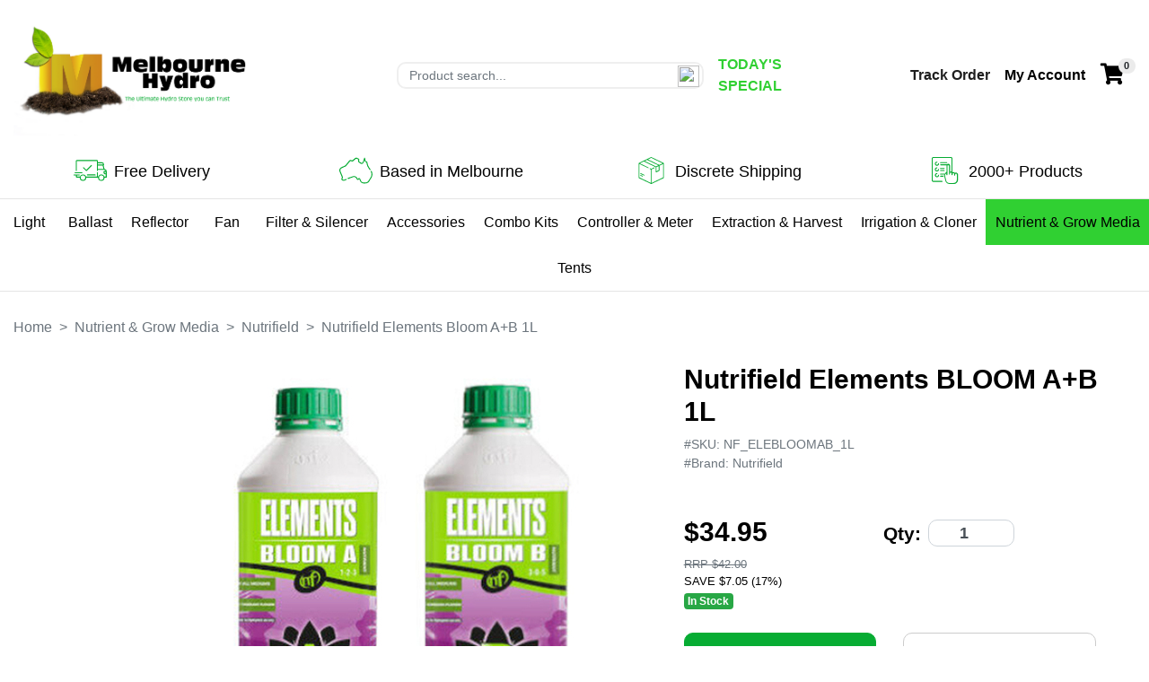

--- FILE ---
content_type: text/html; charset=utf-8
request_url: https://www.melbournehydro.com/nutrifield-elements-bloom-a-b-1l
body_size: 42785
content:
<!DOCTYPE html>
<html lang="en">

<head itemscope itemtype="http://schema.org/WebSite">
	<meta http-equiv="Content-Type" content="text/html; charset=utf-8"/>
<meta http-equiv="x-ua-compatible" content="ie=edge">
<meta name="keywords" content="Nutrifield Hydroponics Plant Growth Base Nutrients Elements BLOOM A+B 1L"/>
<meta name="description" content="Nutrifield Hydroponics Plant Growth Base Nutrients Elements BLOOM A+B 1L"/>
<meta name="viewport" content="width=device-width, initial-scale=1, shrink-to-fit=no">
<meta name="csrf-token" content="f65e7d917d100ea962666589e0dccb7046520c18,ba1ab3a8cbc1a271f14378ad01f7d43b3c1f0cf6,1769364752"/>
<meta property="og:image" content="https://www.melbournehydro.com/assets/full/NF_ELEBLOOMAB_1L.jpg?20230201120616"/>
<meta property="og:title" content="Nutrifield Elements BLOOM A+B 1L"/>
<meta property="og:site_name" content="Melbourne Hydro"/>
<meta property="og:type" content="product"/>
<meta property="og:url" content="https://www.melbournehydro.com/nutrifield-elements-bloom-a-b-1l"/>
<meta property="og:description" content="Nutrifield Hydroponics Plant Growth Base Nutrients Elements BLOOM A+B 1L"/>
<title itemprop='name'>Nutrifield Elements BLOOM A+B 1L</title>
<link rel="canonical" href="https://www.melbournehydro.com/nutrifield-elements-bloom-a-b-1l" itemprop="url"/>
<link rel="shortcut icon" href="/assets/favicon_logo.png?1713264068"/>
<!-- Neto Assets -->
<link rel="dns-prefetch preconnect" href="//assets.netostatic.com">
<link rel="dns-prefetch" href="//use.fontawesome.com">
<link rel="dns-prefetch" href="//google-analytics.com">
<link rel="stylesheet" type="text/css" href="//cdn.neto.com.au/assets/neto-cdn/netoTicker/1.0.0/netoTicker.css" media="all" />

<link rel="stylesheet" type="text/css" href="https://use.fontawesome.com/releases/v5.7.2/css/all.css" media="all"/>
<link rel="stylesheet" type="text/css" href="https://cdn.neto.com.au/assets/neto-cdn/jquery_ui/1.12.1/jquery-ui.min.css" media="all"/>
<!--[if lte IE 8]>
	<script type="text/javascript" src="https://cdn.neto.com.au/assets/neto-cdn/html5shiv/3.7.0/html5shiv.js"></script>
	<script type="text/javascript" src="https://cdn.neto.com.au/assets/neto-cdn/respond.js/1.3.0/respond.min.js"></script>
<![endif]-->


	<link rel="preload" href="/assets/themes/storefront/css/app.css?1713264068" as="style">
	<link rel="preload" href="/assets/themes/storefront/css/style.css?1713264068" as="style">
	
	<link class="theme-selector" rel="stylesheet" href="/assets/themes/storefront/css/app.css?1713264068" media="all" />
	<link rel="stylesheet" href="/assets/themes/storefront/css/style.css?1713264068" media="all" />
</head>

<body id="n_product" class="n_storefront">
	<a href="#main-content" class="sr-only sr-only-focusable">Skip to main content</a>
	<div class="d-none d-lg-block Topbar">
		<!--<p class="text-center">Checkout in <span id="sameday-checkout-timer">#time</span> for same day dispatch</p>-->
	</div>

	<header class="container wrapper-header py-3 pb-lg-0" aria-label="Header container">
		<div class="row pb-2 align-items-center">
			<!-- Mobile Hamburger button -->
			<div class="col-4 d-block d-lg-none text-left">
				<button class="navbar-toggler" type="button" data-toggle="collapse" data-target="#navbarMainMenu"
					aria-controls="navbarMainMenu" aria-expanded="false" aria-label="Toggle navigation">
					<i class="fa fa-bars fa-lg" aria-hidden="true"></i>
				</button>
			</div>


			<!-- Header center -->
			<div class="col-4 wrapper-logo text-left">
				<a href="https://www.melbournehydro.com" title="Melbourne Hydro">
					<img class="logo" src="/assets/website_logo.png?1713264068"
						alt="Melbourne Hydro logo" />
				</a>
			</div>


			<!-- Header left -->
			<div class="d-none d-lg-flex align-items-center justify-content-start col-5">
				
				
				<div class="header-search pr-3">
					<form name="productsearch" method="get" action="/" role="search" aria-label="Product search">
						<input type="hidden" name="rf" value="kw" />
						<div class="input-group" id="input_container">
							<input class="form-control ajax_search input--border-radius input--height" value=""
								id="name_search" autocomplete="off" name="kw" type="search" aria-label="Input search" placeholder="Product search... "/>
								<img src="https://cdn1.iconfinder.com/data/icons/hawcons/32/698627-icon-111-search-128.png" id="input_img">
						</div>
						
					</form>
				</div>
				<a href="/todays-special" class="text-primary font-weight-bold pr-3">TODAY'S SPECIAL</a>
			</div>

			

			<!-- Header right -->
			<div class="d-flex align-items-center justify-content-end col-3">
				<a href="" class="d-none d-lg-block font-weight-bold pl-3">Track Order</a>

				<ul class="navbar-nav navbar-right pl-3" role="navigation" aria-label="Accounts menu">
					<li class="nav-item dropdown">
						<a href="https://www.melbournehydro.com/_myacct" role="button" class="nav-link dropdown-toggle btn-account-lg-black" data-toggle="dropdown"
							aria-haspopup="true" aria-expanded="false" aria-label="Account dropdown">
							<span class="visible-lg visible-inline-lg font-weight-bold d-none d-sm-inline-flex">My Account</span>
							<i class="fas fa-lg fa-user d-inline-flex d-sm-none"></i>
						</a>

						<ul class="dropdown-menu dropdown-menu-right">
							<li><a class="dropdown-item" href="https://www.melbournehydro.com/_myacct">Account Home</a></li>
							<li><a class="dropdown-item" href="https://www.melbournehydro.com/_myacct#orders">Orders</a></li>
							<li><a class="dropdown-item" href="https://www.melbournehydro.com/_myacct/payrec">Pay Invoices</a></li>
							<li><a class="dropdown-item" href="https://www.melbournehydro.com/_myacct/favourites">Reorder</a></li>
							<li><a class="dropdown-item" href="https://www.melbournehydro.com/_myacct/wishlist">Wishlists</a></li>
							<li><a class="dropdown-item" href="https://www.melbournehydro.com/_myacct/warranty">Resolution Centre</a></li>
							<li><a class="dropdown-item" href="https://www.melbournehydro.com/_myacct/edit_account">Edit My Details</a></li>
							<li><a class="dropdown-item" href="https://www.melbournehydro.com/_myacct/edit_address">Edit My Address Book</a>
							</li>
							<li class="divider">
								<div class="dropdown-divider"></div>
							</li>
							<span nloader-content-id="7DpFYueaHqj0-5wXOc6-uKuIOYeTHCXgktD3rzxlgGs4aRuy77rwMz-AvD2G3RY79UGsf-03B6tEwCHzjdbuxA" nloader-content="[base64]" nloader-data="AXAMamOnJYjJ1RantQMmcAZc22lx4E6F9dDrW-seJYU"></span></ul>
					</li>
				</ul>
				<a class="navbar-toggler pl-3" href="https://www.melbournehydro.com/_mycart?tkn=cart&ts=1769364752654832" aria-label="Shopping cart">
					<i class="fa fa-shopping-cart fa-lg fa-shopping-cart-lg-black " aria-hidden="true"></i>
					<span class="badge badge-pill badge-secondary" rel="a2c_item_count">0</span>
				</a>
			</div>
		</div>

		<form class="d-block d-lg-none p-lg-0 py-1" name="productsearch" method="get" action="/" role="search" aria-label="Product search">
			<input type="hidden" name="rf" value="kw" />
			<div class="input-group">
				<input class="form-control ajax_search input--border-radius-big input--height py-0" value=""
					id="name_search-xs" autocomplete="off" name="kw" type="search" aria-label="Input search" />
			</div>
		</form>
	</header>

	<div class="container py-3 header-services-top d-none d-lg-block">
		<div class="row text-center">
			<div class="col-3">
				<p class="d-flex flex-column flex-lg-row align-items-center justify-content-center font-size-lg font-size-lg-mobile m-0">
					<img src="/assets/themes/storefront/images/svgs/freedelivery.svg?1713264068" class="pr-0 pr-lg-2" style="height:30px; width:45px;">
					<span class="text-nowrap pr-lg-1 pr-0">Free Delivery</span> 
					<!-- <span class="text-nowrap" style="display:none"></span> -->
				</p>
			</div>
			<div class="col-3">
				<p class="d-flex flex-column flex-lg-row align-items-center justify-content-center font-size-lg font-size-lg-mobile m-0">
					<img src="/assets/themes/storefront/images/svgs/operation.svg?1713264068" class="pr-0 pr-lg-2" style="height:30px; width: 45px;">
					Based in Melbourne
				</p>
			</div>
			<div class="col-3">
				<p class="d-flex flex-column flex-lg-row align-items-center justify-content-center font-size-lg font-size-lg-mobile m-0">
					<img src="/assets/themes/storefront/images/svgs/discreteshipping.svg?1713264068" class="pr-0 pr-lg-2" style="height:30px; width: 45px;">
					Discrete Shipping
				</p>
			</div>
			<div class="col-3">
				<p class="d-flex flex-column flex-lg-row align-items-center justify-content-center font-size-lg font-size-lg-mobile m-0">
					<img src="/assets/themes/storefront/images/svgs/productbacklog.svg?1713264068" class="pr-0 pr-lg-2" style="height:30px; width: 45px;">
					2000+ Products
				</p>
			</div>
		</div>
	</div>
	
	<hr aria-hidden="true" class="d-none d-lg-block m-0 ">
	<nav class="container navbar navbar-expand-lg navbar-light my-0 p-0 bg-white">
		<div class="collapse navbar-collapse" id="navbarMainMenu">
			<ul class="navbar-nav justify-content-center text-center pt-4 pb-5 p-lg-0 w-100" role="navigation" aria-label="Main menu"><li class="nav-item nav-item-has-dropdown dropdown position-relative p-0 py-lg-2 flex-grow-1 flex-lg-grow-0 flex-xl-grow-1">
												<a href="https://www.melbournehydro.com/grow-lights/" class="nav-link dropdown-toggle h6 mb-2 mb-lg-0 d-flex justify-content-center align-items-center" role="button" data-toggle="dropdown" aria-haspopup="true" aria-expanded="false" >
													Light <i class="fas fa-chevron-down pl-2 d-block d-lg-none"></i></a>
												<ul class="dropdown-menu mega-menu p-2 align-items-start border border-primary flex-column w-100"><li class="nav-item d-inline-block second-level-dropdown text-center text-lg-left">
												<a href="https://www.melbournehydro.com/cfl/" class="nav-link font-weight-bold px-3">CFL <br style="clear: both"></a>
												</li><li class="nav-item d-inline-block second-level-dropdown text-center text-lg-left">
												<a href="https://www.melbournehydro.com/hps-lamp/" class="nav-link font-weight-bold px-3">HPS lamp <br style="clear: both"></a>
												</li><li class="nav-item d-inline-block second-level-dropdown text-center text-lg-left">
												<a href="https://www.melbournehydro.com/led/~-177" class="nav-link font-weight-bold px-3">LED <br style="clear: both"></a>
												</li><li class="nav-item d-inline-block second-level-dropdown text-center text-lg-left">
												<a href="https://www.melbournehydro.com/mh-lamp/" class="nav-link font-weight-bold px-3">MH lamp <br style="clear: both"></a>
												</li><li class="nav-item d-inline-block second-level-dropdown text-center text-lg-left">
												<a href="https://www.melbournehydro.com/pl-t5/" class="nav-link font-weight-bold px-3">PL & T5  <br style="clear: both"></a>
												</li></ul>
												</li><li class="nav-item nav-item-has-dropdown dropdown position-relative p-0 py-lg-2 flex-grow-1 flex-lg-grow-0 flex-xl-grow-1">
												<a href="https://www.melbournehydro.com/ballast/~-99" class="nav-link dropdown-toggle h6 mb-2 mb-lg-0 d-flex justify-content-center align-items-center" role="button" data-toggle="dropdown" aria-haspopup="true" aria-expanded="false" >
													Ballast <i class="fas fa-chevron-down pl-2 d-block d-lg-none"></i></a>
												<ul class="dropdown-menu mega-menu p-2 align-items-start border border-primary flex-column w-100"><li class="nav-item d-inline-block second-level-dropdown text-center text-lg-left">
												<a href="https://www.melbournehydro.com/digital-ballast/~-206" class="nav-link font-weight-bold px-3">Digital Ballast <br style="clear: both"></a>
												</li><li class="nav-item d-inline-block second-level-dropdown text-center text-lg-left">
												<a href="https://www.melbournehydro.com/magnetic-ballast/" class="nav-link font-weight-bold px-3">Magnetic Ballast <br style="clear: both"></a>
												</li></ul>
												</li><li class="nav-item nav-item-has-dropdown dropdown position-relative p-0 py-lg-2 flex-grow-1 flex-lg-grow-0 flex-xl-grow-1">
												<a href="https://www.melbournehydro.com/reflector/~-101" class="nav-link dropdown-toggle h6 mb-2 mb-lg-0 d-flex justify-content-center align-items-center" role="button" data-toggle="dropdown" aria-haspopup="true" aria-expanded="false" >
													Reflector <i class="fas fa-chevron-down pl-2 d-block d-lg-none"></i></a>
												<ul class="dropdown-menu mega-menu p-2 align-items-start border border-primary flex-column w-100"><li class="nav-item d-inline-block second-level-dropdown text-center text-lg-left">
												<a href="https://www.melbournehydro.com/adjust-a-wing/" class="nav-link font-weight-bold px-3">Adjust a wing <br style="clear: both"></a>
												</li><li class="nav-item d-inline-block second-level-dropdown text-center text-lg-left">
												<a href="https://www.melbournehydro.com/coolvent/" class="nav-link font-weight-bold px-3">Air Cooled <br style="clear: both"></a>
												</li><li class="nav-item d-inline-block second-level-dropdown text-center text-lg-left">
												<a href="https://www.melbournehydro.com/bat-wing/" class="nav-link font-weight-bold px-3">Bat Wing <br style="clear: both"></a>
												</li><li class="nav-item d-inline-block second-level-dropdown text-center text-lg-left">
												<a href="https://www.melbournehydro.com/diamond/" class="nav-link font-weight-bold px-3">Diamond  <br style="clear: both"></a>
												</li><li class="nav-item d-inline-block second-level-dropdown text-center text-lg-left">
												<a href="https://www.melbournehydro.com/lamp-holder/" class="nav-link font-weight-bold px-3">Lamp Holder <br style="clear: both"></a>
												</li></ul>
												</li><li class="nav-item nav-item-has-dropdown dropdown position-relative p-0 py-lg-2 flex-grow-1 flex-lg-grow-0 flex-xl-grow-1">
												<a href="https://www.melbournehydro.com/fan/~-104" class="nav-link dropdown-toggle h6 mb-2 mb-lg-0 d-flex justify-content-center align-items-center" role="button" data-toggle="dropdown" aria-haspopup="true" aria-expanded="false" >
													Fan <i class="fas fa-chevron-down pl-2 d-block d-lg-none"></i></a>
												<ul class="dropdown-menu mega-menu p-2 align-items-start border border-primary flex-column w-100"><li class="nav-item d-inline-block second-level-dropdown text-center text-lg-left">
												<a href="https://www.melbournehydro.com/axial-fan/" class="nav-link font-weight-bold px-3">Axial Fan <br style="clear: both"></a>
												</li><li class="nav-item d-inline-block second-level-dropdown text-center text-lg-left">
												<a href="https://www.melbournehydro.com/duct-fan/~-208" class="nav-link font-weight-bold px-3">Duct Fan <br style="clear: both"></a>
												</li><li class="nav-item d-inline-block second-level-dropdown text-center text-lg-left">
												<a href="https://www.melbournehydro.com/floor-fan/~-210" class="nav-link font-weight-bold px-3">Floor fan <br style="clear: both"></a>
												</li><li class="nav-item d-inline-block second-level-dropdown text-center text-lg-left">
												<a href="https://www.melbournehydro.com/other/~-221" class="nav-link font-weight-bold px-3">Other <br style="clear: both"></a>
												</li><li class="nav-item d-inline-block second-level-dropdown text-center text-lg-left">
												<a href="https://www.melbournehydro.com/vent-fan/~-218" class="nav-link font-weight-bold px-3">Vent Fan <br style="clear: both"></a>
												</li></ul>
												</li><li class="nav-item nav-item-has-dropdown dropdown position-relative p-0 py-lg-2 flex-grow-1 flex-lg-grow-0 flex-xl-grow-1">
												<a href="https://www.melbournehydro.com/nutrients-meters/" class="nav-link dropdown-toggle h6 mb-2 mb-lg-0 d-flex justify-content-center align-items-center" role="button" data-toggle="dropdown" aria-haspopup="true" aria-expanded="false" >
													Filter & Silencer <i class="fas fa-chevron-down pl-2 d-block d-lg-none"></i></a>
												<ul class="dropdown-menu mega-menu p-2 align-items-start border border-primary flex-column w-100"><li class="nav-item d-inline-block second-level-dropdown text-center text-lg-left">
												<a href="https://www.melbournehydro.com/ducting/~-207" class="nav-link font-weight-bold px-3">Ducting <br style="clear: both"></a>
												</li><li class="nav-item d-inline-block second-level-dropdown text-center text-lg-left">
												<a href="https://www.melbournehydro.com/filter/~-202" class="nav-link font-weight-bold px-3">Filter <br style="clear: both"></a>
												</li><li class="nav-item d-inline-block second-level-dropdown text-center text-lg-left">
												<a href="https://www.melbournehydro.com/silencer/~-196" class="nav-link font-weight-bold px-3">Silencer <br style="clear: both"></a>
												</li></ul>
												</li><li class="nav-item dropdown position-static p-0 py-lg-2 flex-grow-1 flex-lg-grow-0 flex-xl-grow-1" >
												<a href="https://www.melbournehydro.com/accessories/" class="nav-link h6 mb-2 mb-lg-0" >
													Accessories  </a>
												</li><li class="nav-item nav-item-has-dropdown dropdown position-relative p-0 py-lg-2 flex-grow-1 flex-lg-grow-0 flex-xl-grow-1">
												<a href="https://www.melbournehydro.com/hemp-products/" class="nav-link dropdown-toggle h6 mb-2 mb-lg-0 d-flex justify-content-center align-items-center" role="button" data-toggle="dropdown" aria-haspopup="true" aria-expanded="false" >
													Combo Kits <i class="fas fa-chevron-down pl-2 d-block d-lg-none"></i></a>
												<ul class="dropdown-menu mega-menu p-2 align-items-start border border-primary flex-column w-100"><li class="nav-item d-inline-block second-level-dropdown text-center text-lg-left">
												<a href="https://www.melbournehydro.com/400w-kits/~-212" class="nav-link font-weight-bold px-3">400w Kits <br style="clear: both"></a>
												</li><li class="nav-item d-inline-block second-level-dropdown text-center text-lg-left">
												<a href="https://www.melbournehydro.com/600w-kits/" class="nav-link font-weight-bold px-3">600w Kits <br style="clear: both"></a>
												</li><li class="nav-item d-inline-block second-level-dropdown text-center text-lg-left">
												<a href="https://www.melbournehydro.com/cfl-led-kit/" class="nav-link font-weight-bold px-3">CFL LED kit <br style="clear: both"></a>
												</li><li class="nav-item d-inline-block second-level-dropdown text-center text-lg-left">
												<a href="https://www.melbournehydro.com/ventilation-kits/~-217" class="nav-link font-weight-bold px-3">Ventilation kits <br style="clear: both"></a>
												</li></ul>
												</li><li class="nav-item nav-item-has-dropdown dropdown position-relative p-0 py-lg-2 flex-grow-1 flex-lg-grow-0 flex-xl-grow-1">
												<a href="https://www.melbournehydro.com/reflector/~-173" class="nav-link dropdown-toggle h6 mb-2 mb-lg-0 d-flex justify-content-center align-items-center" role="button" data-toggle="dropdown" aria-haspopup="true" aria-expanded="false" >
													Controller & Meter <i class="fas fa-chevron-down pl-2 d-block d-lg-none"></i></a>
												<ul class="dropdown-menu mega-menu p-2 align-items-start border border-primary flex-column w-100"><li class="nav-item d-inline-block second-level-dropdown text-center text-lg-left">
												<a href="https://www.melbournehydro.com/co2/" class="nav-link font-weight-bold px-3">Co2 <br style="clear: both"></a>
												</li><li class="nav-item d-inline-block second-level-dropdown text-center text-lg-left">
												<a href="https://www.melbournehydro.com/controller/~-215" class="nav-link font-weight-bold px-3">Controller <br style="clear: both"></a>
												</li><li class="nav-item d-inline-block second-level-dropdown text-center text-lg-left">
												<a href="https://www.melbournehydro.com/meter/" class="nav-link font-weight-bold px-3">Meter <br style="clear: both"></a>
												</li><li class="nav-item d-inline-block second-level-dropdown text-center text-lg-left">
												<a href="https://www.melbournehydro.com/timer/" class="nav-link font-weight-bold px-3">Timer <br style="clear: both"></a>
												</li><li class="nav-item d-inline-block second-level-dropdown text-center text-lg-left">
												<a href="https://www.melbournehydro.com/timer-box/" class="nav-link font-weight-bold px-3">Timer Box <br style="clear: both"></a>
												</li></ul>
												</li><li class="nav-item nav-item-has-dropdown dropdown position-relative p-0 py-lg-2 flex-grow-1 flex-lg-grow-0 flex-xl-grow-1">
												<a href="https://www.melbournehydro.com/extraction-harvest/" class="nav-link dropdown-toggle h6 mb-2 mb-lg-0 d-flex justify-content-center align-items-center" role="button" data-toggle="dropdown" aria-haspopup="true" aria-expanded="false" >
													Extraction & Harvest <i class="fas fa-chevron-down pl-2 d-block d-lg-none"></i></a>
												<ul class="dropdown-menu mega-menu p-2 align-items-start border border-primary flex-column w-100"><li class="nav-item d-inline-block second-level-dropdown text-center text-lg-left">
												<a href="https://www.melbournehydro.com/extraction-bag/" class="nav-link font-weight-bold px-3">Extraction Bag <br style="clear: both"></a>
												</li><li class="nav-item d-inline-block second-level-dropdown text-center text-lg-left">
												<a href="https://www.melbournehydro.com/others/" class="nav-link font-weight-bold px-3">Others <br style="clear: both"></a>
												</li><li class="nav-item d-inline-block second-level-dropdown text-center text-lg-left">
												<a href="https://www.melbournehydro.com/trim-bag/" class="nav-link font-weight-bold px-3">Trim Bag <br style="clear: both"></a>
												</li><li class="nav-item d-inline-block second-level-dropdown text-center text-lg-left">
												<a href="https://www.melbournehydro.com/trim-tray/" class="nav-link font-weight-bold px-3">Trim Tray <br style="clear: both"></a>
												</li><li class="nav-item d-inline-block second-level-dropdown text-center text-lg-left">
												<a href="https://www.melbournehydro.com/trimmer/" class="nav-link font-weight-bold px-3">Trimmer <br style="clear: both"></a>
												</li></ul>
												</li><li class="nav-item nav-item-has-dropdown dropdown position-relative p-0 py-lg-2 flex-grow-1 flex-lg-grow-0 flex-xl-grow-1">
												<a href="https://www.melbournehydro.com/irrigation-cloner/" class="nav-link dropdown-toggle h6 mb-2 mb-lg-0 d-flex justify-content-center align-items-center" role="button" data-toggle="dropdown" aria-haspopup="true" aria-expanded="false" >
													Irrigation & Cloner <i class="fas fa-chevron-down pl-2 d-block d-lg-none"></i></a>
												<ul class="dropdown-menu mega-menu p-2 align-items-start border border-primary flex-column w-100"><li class="nav-item d-inline-block second-level-dropdown text-center text-lg-left">
												<a href="https://www.melbournehydro.com/accessory/" class="nav-link font-weight-bold px-3">Accessory <br style="clear: both"></a>
												</li><li class="nav-item d-inline-block second-level-dropdown text-center text-lg-left">
												<a href="https://www.melbournehydro.com/cloner/" class="nav-link font-weight-bold px-3">Cloner <br style="clear: both"></a>
												</li><li class="nav-item d-inline-block second-level-dropdown text-center text-lg-left">
												<a href="https://www.melbournehydro.com/fabric-pot/" class="nav-link font-weight-bold px-3">Fabric Pot <br style="clear: both"></a>
												</li><li class="nav-item d-inline-block second-level-dropdown text-center text-lg-left">
												<a href="https://www.melbournehydro.com/heater/" class="nav-link font-weight-bold px-3">Heater <br style="clear: both"></a>
												</li><li class="nav-item d-inline-block second-level-dropdown text-center text-lg-left">
												<a href="https://www.melbournehydro.com/pump/" class="nav-link font-weight-bold px-3">Pump <br style="clear: both"></a>
												</li><li class="nav-item d-inline-block second-level-dropdown text-center text-lg-left">
												<a href="https://www.melbournehydro.com/water-system/" class="nav-link font-weight-bold px-3">Water System <br style="clear: both"></a>
												</li><li class="nav-item d-inline-block second-level-dropdown text-center text-lg-left">
												<a href="https://www.melbournehydro.com/water-tank/" class="nav-link font-weight-bold px-3">Water Tank <br style="clear: both"></a>
												</li></ul>
												</li><li class="nav-item nav-item-has-dropdown dropdown position-relative p-0 py-lg-2 flex-grow-1 flex-lg-grow-0 flex-xl-grow-1">
												<a href="https://www.melbournehydro.com/filter/~-171" class="nav-link dropdown-toggle h6 mb-2 mb-lg-0 d-flex justify-content-center align-items-center" role="button" data-toggle="dropdown" aria-haspopup="true" aria-expanded="false" >
													Nutrient & Grow Media <i class="fas fa-chevron-down pl-2 d-block d-lg-none"></i></a>
												<ul class="dropdown-menu mega-menu p-2 align-items-start border border-primary flex-column w-100"><li class="nav-item d-inline-block second-level-dropdown text-center text-lg-left">
												<a href="https://www.melbournehydro.com/advanced-nutrient/" class="nav-link font-weight-bold px-3">Advanced Nutrient <br style="clear: both"></a>
												</li><li class="nav-item d-inline-block second-level-dropdown text-center text-lg-left">
												<a href="https://www.melbournehydro.com/bass/" class="nav-link font-weight-bold px-3">Bass <br style="clear: both"></a>
												</li><li class="nav-item d-inline-block second-level-dropdown text-center text-lg-left">
												<a href="https://www.melbournehydro.com/bio-diesel/" class="nav-link font-weight-bold px-3">BIO DIESEL <br style="clear: both"></a>
												</li><li class="nav-item d-inline-block second-level-dropdown text-center text-lg-left">
												<a href="https://www.melbournehydro.com/biobizz/" class="nav-link font-weight-bold px-3">BioBizz <br style="clear: both"></a>
												</li><li class="nav-item d-inline-block second-level-dropdown text-center text-lg-left">
												<a href="https://www.melbournehydro.com/boveda/" class="nav-link font-weight-bold px-3">Boveda <br style="clear: both"></a>
												</li><li class="nav-item d-inline-block second-level-dropdown text-center text-lg-left">
												<a href="https://www.melbournehydro.com/canna/" class="nav-link font-weight-bold px-3">Canna <br style="clear: both"></a>
												</li><li class="nav-item d-inline-block second-level-dropdown text-center text-lg-left">
												<a href="https://www.melbournehydro.com/great-white/" class="nav-link font-weight-bold px-3">Great White <br style="clear: both"></a>
												</li><li class="nav-item d-inline-block second-level-dropdown text-center text-lg-left">
												<a href="https://www.melbournehydro.com/grow-media/~-205" class="nav-link font-weight-bold px-3">Grow Media <br style="clear: both"></a>
												</li><li class="nav-item d-inline-block second-level-dropdown text-center text-lg-left">
												<a href="https://www.melbournehydro.com/growlush/" class="nav-link font-weight-bold px-3">Growlush <br style="clear: both"></a>
												</li><li class="nav-item d-inline-block second-level-dropdown text-center text-lg-left">
												<a href="https://www.melbournehydro.com/growrite/" class="nav-link font-weight-bold px-3">Growrite <br style="clear: both"></a>
												</li><li class="nav-item d-inline-block second-level-dropdown text-center text-lg-left">
												<a href="https://www.melbournehydro.com/house-garden/" class="nav-link font-weight-bold px-3">House & Garden <br style="clear: both"></a>
												</li><li class="nav-item d-inline-block second-level-dropdown text-center text-lg-left">
												<a href="https://www.melbournehydro.com/hy-gen/" class="nav-link font-weight-bold px-3">HY-GEN <br style="clear: both"></a>
												</li><li class="nav-item d-inline-block second-level-dropdown text-center text-lg-left">
												<a href="https://www.melbournehydro.com/kill-a-mite/" class="nav-link font-weight-bold px-3">Kill-A-Mite <br style="clear: both"></a>
												</li><li class="nav-item d-inline-block second-level-dropdown text-center text-lg-left">
												<a href="https://www.melbournehydro.com/nutrifield/" class="nav-link font-weight-bold px-3">Nutrifield <br style="clear: both"></a>
												</li><li class="nav-item d-inline-block second-level-dropdown text-center text-lg-left">
												<a href="https://www.melbournehydro.com/perlite/" class="nav-link font-weight-bold px-3">Perlite <br style="clear: both"></a>
												</li><li class="nav-item d-inline-block second-level-dropdown text-center text-lg-left">
												<a href="https://www.melbournehydro.com/professors-nutrient/" class="nav-link font-weight-bold px-3">Professor's Nutrient <br style="clear: both"></a>
												</li><li class="nav-item d-inline-block second-level-dropdown text-center text-lg-left">
												<a href="https://www.melbournehydro.com/rootex/" class="nav-link font-weight-bold px-3">Rootex <br style="clear: both"></a>
												</li><li class="nav-item d-inline-block second-level-dropdown text-center text-lg-left">
												<a href="https://www.melbournehydro.com/thc/" class="nav-link font-weight-bold px-3">THC <br style="clear: both"></a>
												</li><li class="nav-item d-inline-block second-level-dropdown text-center text-lg-left">
												<a href="https://www.melbournehydro.com/w2g/" class="nav-link font-weight-bold px-3">W2G <br style="clear: both"></a>
												</li></ul>
												</li><li class="nav-item nav-item-has-dropdown dropdown position-relative p-0 py-lg-2 flex-grow-1 flex-lg-grow-0 flex-xl-grow-1">
												<a href="https://www.melbournehydro.com/ballast/~-111" class="nav-link dropdown-toggle h6 mb-2 mb-lg-0 d-flex justify-content-center align-items-center" role="button" data-toggle="dropdown" aria-haspopup="true" aria-expanded="false" >
													Tents <i class="fas fa-chevron-down pl-2 d-block d-lg-none"></i></a>
												<ul class="dropdown-menu mega-menu p-2 align-items-start border border-primary flex-column w-100"><li class="nav-item d-inline-block second-level-dropdown text-center text-lg-left">
												<a href="https://www.melbournehydro.com/green-master/" class="nav-link font-weight-bold px-3">Green Master <br style="clear: both"></a>
												</li><li class="nav-item d-inline-block second-level-dropdown text-center text-lg-left">
												<a href="https://www.melbournehydro.com/tents/grow-tents/" class="nav-link font-weight-bold px-3">Grow Tents <br style="clear: both"></a>
												</li></ul>
												</li></ul>
		</div>
	</nav>
	
	<hr aria-hidden="true" class="d-none d-lg-block m-0">

	<div class="container py-3 d-block d-lg-none">
		<div class="row text-center">
			<div class="col-3">
				<p class="d-flex flex-column flex-lg-row align-items-center justify-content-center font-size-lg font-size-lg-mobile m-0">
					<img src="/assets/themes/storefront/images/svgs/freedelivery.svg?1713264068" class="pr-0 pr-lg-2" style="height:30px; width:45px;">
					<span class="text-nowrap pr-lg-1 pr-0">Free Delivery</span> 
					<!-- <span class="text-nowrap">Over $499</span> -->
				</p>
			</div>
			<div class="col-3">
				<p class="d-flex flex-column flex-lg-row align-items-center justify-content-center font-size-lg font-size-lg-mobile m-0">
					<img src="/assets/themes/storefront/images/svgs/operation.svg?1713264068" class="pr-0 pr-lg-2" style="height:30px; width:45px;">
					Operating Since 2018
				</p>
			</div>
			<div class="col-3">
				<p class="d-flex flex-column flex-lg-row align-items-center justify-content-center font-size-lg font-size-lg-mobile m-0">
					<img src="/assets/themes/storefront/images/svgs/discreteshipping.svg?1713264068" class="pr-0 pr-lg-2" style="height:30px; width:45px;">
					Discrete Shipping
				</p>
			</div>
			<div class="col-3">
				<p class="d-flex flex-column flex-lg-row align-items-center justify-content-center font-size-lg font-size-lg-mobile m-0">
					<img src="/assets/themes/storefront/images/svgs/productbacklog.svg?1713264068" class="pr-0 pr-lg-2" style="height:30px; width:45px;">
					2000+ Products
				</p>
			</div>
		</div>
	</div>

	


<div class="product-reviews-container inactive">
	<div class="reviews">

</div>
<div class="show-reviews-button">
	REVIEWS
</div>

</div>

<script defer>
	document.querySelector('.show-reviews-button').addEventListener('click', function (){
			document.querySelector('.product-reviews-container').classList.toggle('inactive');
	})
</script>


	<!-- Get Banner if Homepage -->
	<!-- Page Content Starts here -->
	<div id="main-content" class="container mt-1 mt-lg-3" role="main">
		<div class="row">
<div class="col-12">
		<nav aria-label="breadcrumb">
					<ol class="breadcrumb bg-transparent pl-0" itemscope itemtype="http://schema.org/BreadcrumbList">
						<li class="breadcrumb-item" itemprop="itemListElement" itemscope itemtype="http://schema.org/ListItem">
							<a href="https://www.melbournehydro.com" itemprop="item"><span itemprop="name" class="h6 text-muted">Home</span></a>
							<meta itemprop="position" content="0" />
						</li><li class="breadcrumb-item" itemprop="itemListElement" itemscope itemtype="http://schema.org/ListItem">
							<a href="/filter/~-171" itemprop="item"><span itemprop="name" class="h6 text-muted">Nutrient &amp; Grow Media</span></a>
							<meta itemprop="position" content="1" />
						</li><li class="breadcrumb-item" itemprop="itemListElement" itemscope itemtype="http://schema.org/ListItem">
							<a href="/nutrifield/" itemprop="item"><span itemprop="name" class="h6 text-muted">Nutrifield</span></a>
							<meta itemprop="position" content="2" />
						</li><li class="breadcrumb-item" itemprop="itemListElement" itemscope itemtype="http://schema.org/ListItem">
							<a href="/nutrifield-elements-bloom-a-b-1l" itemprop="item"><span itemprop="name" class="h6 text-muted">Nutrifield Elements Bloom A+B 1L</span></a>
							<meta itemprop="position" content="3" />
						</li></ol>
				</nav>
		<div class="row" itemscope itemtype="http://schema.org/Product">
			<section class="col-12 col-lg-5 col-xl-7" role="contentinfo" aria-label="Product images">
				<div id="_jstl__images"><input type="hidden" id="_jstl__images_k0" value="template"/><input type="hidden" id="_jstl__images_v0" value="aW1hZ2Vz"/><input type="hidden" id="_jstl__images_k1" value="type"/><input type="hidden" id="_jstl__images_v1" value="aXRlbQ"/><input type="hidden" id="_jstl__images_k2" value="onreload"/><input type="hidden" id="_jstl__images_v2" value=""/><input type="hidden" id="_jstl__images_k3" value="content_id"/><input type="hidden" id="_jstl__images_v3" value="259"/><input type="hidden" id="_jstl__images_k4" value="sku"/><input type="hidden" id="_jstl__images_v4" value="NF_ELEBLOOMAB_1L"/><input type="hidden" id="_jstl__images_k5" value="preview"/><input type="hidden" id="_jstl__images_v5" value="y"/><div id="_jstl__images_r"><!-- <div class="main-image text-center">
	<a href="/assets/full/NF_ELEBLOOMAB_1L.jpg?20230201120616" data-lightbox="product-lightbox" data-title="Product main image" rel="product_images">
		<div class="zoom">
			<img src="/assets/full/NF_ELEBLOOMAB_1L.jpg?20230201120616" class="d-none" aria-hidden="true">
			<img src="/assets/thumbL/NF_ELEBLOOMAB_1L.jpg?20230201120617" rel="itmimgNF_ELEBLOOMAB_1L" alt="Product main image" border="0" id="main-image" itemprop="image">
		</div>
	</a>
</div>
<br />
<div class="row align-items-center">

</div> -->

<div class="row">
	<div class="col-12 order-1 col-xl-10 order-xl-2">
		<div class="main-image text-center">
			<a href="/assets/full/NF_ELEBLOOMAB_1L.jpg?20230201120616" data-lightbox="product-lightbox" data-title="Product main image" rel="product_images">
				<div class="zoom">
					<img src="/assets/full/NF_ELEBLOOMAB_1L.jpg?20230201120616" class="d-none" aria-hidden="true">
					<img src="/assets/thumbL/NF_ELEBLOOMAB_1L.jpg?20230201120617" rel="itmimgNF_ELEBLOOMAB_1L" alt="Product main image" border="0" id="main-image" itemprop="image">
				</div>
			</a>
		</div>
	</div>
	<div class="col-12 order-2 col-xl-2 order-xl-1">
		<div class="row align-items-center">
			
		</div>
	</div>
</div></div></div>
			</section>
			<section class="col-12 col-lg-7 col-xl-5" role="contentinfo" aria-label="Products information">
				<div id="_jstl__header"><input type="hidden" id="_jstl__header_k0" value="template"/><input type="hidden" id="_jstl__header_v0" value="aGVhZGVy"/><input type="hidden" id="_jstl__header_k1" value="type"/><input type="hidden" id="_jstl__header_v1" value="aXRlbQ"/><input type="hidden" id="_jstl__header_k2" value="preview"/><input type="hidden" id="_jstl__header_v2" value="y"/><input type="hidden" id="_jstl__header_k3" value="sku"/><input type="hidden" id="_jstl__header_v3" value="NF_ELEBLOOMAB_1L"/><input type="hidden" id="_jstl__header_k4" value="content_id"/><input type="hidden" id="_jstl__header_v4" value="259"/><input type="hidden" id="_jstl__header_k5" value="onreload"/><input type="hidden" id="_jstl__header_v5" value=""/><div id="_jstl__header_r"><div class="row">
	<meta itemprop="itemCondition" content="NewCondition">
	<meta itemprop="brand" content="Nutrifield"/>
	<div class="wrapper-product-title col-12">
		<h1 itemprop="name" aria-label="Product Name" class="font-weight-bold mt-3 mt-lg-0">
			Nutrifield Elements BLOOM A+B 1L
		</h1>
		<p class="font-size-sm mb-0 text-muted">#SKU: NF_ELEBLOOMAB_1L</p>
		<p class="font-size-sm mb-4 mb-lg-5 text-muted">#Brand: Nutrifield</p>
		<div id="_jstl__reviews"><input type="hidden" id="_jstl__reviews_k0" value="template"/><input type="hidden" id="_jstl__reviews_v0" value="cmV2aWV3cw"/><input type="hidden" id="_jstl__reviews_k1" value="type"/><input type="hidden" id="_jstl__reviews_v1" value="aXRlbQ"/><input type="hidden" id="_jstl__reviews_k2" value="onreload"/><input type="hidden" id="_jstl__reviews_v2" value=""/><input type="hidden" id="_jstl__reviews_k3" value="content_id"/><input type="hidden" id="_jstl__reviews_v3" value="259"/><input type="hidden" id="_jstl__reviews_k4" value="sku"/><input type="hidden" id="_jstl__reviews_v4" value="NF_ELEBLOOMAB_1L"/><div id="_jstl__reviews_r"></div></div>

		<div class="dropdown d-none">
			<button class="btn btn-outline-secondary btn-sm dropdown-toggle" type="button" id="dropdownMenuNF_ELEBLOOMAB_1L" data-toggle="dropdown" aria-controls="shareDropdownNF_ELEBLOOMAB_1L" aria-label="Share product">
				Share: <i class="fab fa-facebook text-facebook" aria-hidden="true"></i>
				<i class="fab fa-twitter text-twitter" aria-hidden="true"></i>
				<i class="fab fa-pinterest text-pinterest" aria-hidden="true"></i>
				<i class="fab fa-google-plus text-google-plus" aria-hidden="true"></i>
				<span class="caret"></span>
			</button>
			<ul id="shareDropdownNF_ELEBLOOMAB_1L" class="dropdown-menu" aria-labelledby="dropdownMenuNF_ELEBLOOMAB_1L">
				<li><a class="dropdown-item js-social-share" href="//www.facebook.com/sharer/sharer.php?u=https%3A%2F%2Fwww.melbournehydro.com%2Fnutrifield-elements-bloom-a-b-1l"><i class="fab fa-facebook text-facebook" aria-hidden="true"></i> Facebook</a></li>
				<li><a class="dropdown-item js-social-share" href="//twitter.com/intent/tweet/?text=Nutrifield%20Elements%20Bloom%20A%2BB%201L&amp;url=https%3A%2F%2Fwww.melbournehydro.com%2Fnutrifield-elements-bloom-a-b-1l"><i class="fab fa-twitter text-twitter" aria-hidden="true"></i> Twitter</a></li>
				<li><a class="dropdown-item js-social-share" href="//www.pinterest.com/pin/create/button/?url=https%3A%2F%2Fwww.melbournehydro.com%2Fnutrifield-elements-bloom-a-b-1l&amp;media=https%3A%2F%2Fwww.melbournehydro.com%2Fassets%2Ffull%2FNF_ELEBLOOMAB_1L.jpg%3F20230201120616&amp;description=Nutrifield%20Elements%20Bloom%20A%2BB%201L"><i class="fab fa-pinterest text-pinterest" aria-hidden="true"></i> Pinterest</a></li>
				<li><a class="dropdown-item js-social-share" href="//plus.google.com/share?url=https%3A%2F%2Fwww.melbournehydro.com%2Fnutrifield-elements-bloom-a-b-1l"><i class="fab fa-google-plus text-google-plus" aria-hidden="true"></i> Google+</a></li>
			</ul>
		</div>
	</div>
	<div itemprop="offers" itemscope itemtype="http://schema.org/Offer" class="wrapper-pricing col-12">
			<meta itemprop="priceCurrency" content="AUD">
			<div class="row">
				<div class="col-6 col-lg-5 mb-2 mb-lg-0">
					<div class="h1 font-weight-bold" itemprop="price" content="34.95" aria-label="Store Price">
							$34.95
						</div>
						<div class="productrrp text-muted small" aria-label="RRP Price">
								<s>RRP $42.00</s>
							</div>
							<div class="productsave small" aria-label="Save Price">
								SAVE $7.05 (17%)
							</div>
						
					<span itemprop="availability" content="http://schema.org/InStock" class="badge badge-success">In Stock</span>
					</div>

				<div class="col-6 col-lg-5 mb-2 mb-lg-0">
					<form class="form-inline pt-1">
						<label class="pr-2 h3 font-weight-bold" for="qtyPRSpgNF_ELEBLOOMAB_1L">Qty: </label>
						<input type="number" min="0" class="form-control qty h4 input--border-radius input--height w-50 m-0 font-weight-bold" id="product-qty" name="qty" aria-label="Nutrifield Elements Bloom A+B 1L quantity field" value="1" size="2"/>
					</form>
				</div>
			</div>
			
		</div>
	</div></div></div>
				<!-- child products -->
				<form autocomplete="off" class="variation-wrapper">
  
  
  </form>
				<!-- addtocart functionality -->
					<div id="_jstl__buying_options"><input type="hidden" id="_jstl__buying_options_k0" value="template"/><input type="hidden" id="_jstl__buying_options_v0" value="YnV5aW5nX29wdGlvbnM"/><input type="hidden" id="_jstl__buying_options_k1" value="type"/><input type="hidden" id="_jstl__buying_options_v1" value="aXRlbQ"/><input type="hidden" id="_jstl__buying_options_k2" value="preview"/><input type="hidden" id="_jstl__buying_options_v2" value="y"/><input type="hidden" id="_jstl__buying_options_k3" value="sku"/><input type="hidden" id="_jstl__buying_options_v3" value="NF_ELEBLOOMAB_1L"/><input type="hidden" id="_jstl__buying_options_k4" value="content_id"/><input type="hidden" id="_jstl__buying_options_v4" value="259"/><input type="hidden" id="_jstl__buying_options_k5" value="onreload"/><input type="hidden" id="_jstl__buying_options_v5" value=""/><div id="_jstl__buying_options_r"><div class="extra-options">
	
	<!-- <hr aria-hidden="true"/> -->
	<!-- PRODUCT OPTIONS -->
	

	
	
	
	<form id="product-buying-options" class="buying-options" autocomplete="off" role="form" aria-label="Product purchase form">
		<input type="hidden" id="model0J0ITNF_ELEBLOOMAB_1L" name="model" value="Nutrifield Elements Bloom A+B 1L">
		<input type="hidden" id="thumb0J0ITNF_ELEBLOOMAB_1L" name="thumb" value="/assets/thumb/NF_ELEBLOOMAB_1L.jpg?20230201120617">
		<input type="hidden" id="sku0J0ITNF_ELEBLOOMAB_1L" name="sku" value="NF_ELEBLOOMAB_1L">
		<div class="row btn-stack">
			<div class="col-12 col-lg-11">
				<div class="row">
					<div class="col-12 col-md-6">
						<input type="number" min="0" class="form-control qty form-control-lg input-qty-secondary d-none" id="qty0J0ITNF_ELEBLOOMAB_1L" name="qty" aria-label="Nutrifield Elements Bloom A+B 1L quantity field" value="1" size="2"/>
						<button type="button" title="Add Nutrifield Elements Bloom A+B 1L to Cart" class="addtocart btn btn-primary btn-block btn-lg btn-ajax-loads input--border-radius font-weight-bold p-3 my-2 my-lg-4" data-loading-text="<i class='fa fa-spinner fa-spin' style='font-size: 14px'></i>" rel="0J0ITNF_ELEBLOOMAB_1L">
							<!-- <i class="fa fa-shopping-cart icon-white" aria-hidden="true"></i> -->
							Add to Cart
						</button>
						</div>
					<div class="col-12 col-md-6">
						<div class="product-wishlist">
								<span nloader-content-id="Flj_V9A6LbEFrMy8iJxphe6AW3ENVReA8VF2VVlakYIN60WdxUPRKmbptD1IjnxQ-36jYTTzWNilnR9Y634PnA" nloader-content="[base64]" nloader-data="[base64]"></span>
							</div>
						</div>
				</div>
			</div>
			<div class="col-1 d-none d-lg-block"></div>
		</div>
	</form>
	<hr class="d-none"/>
<section class="card d-none" id="shipbox" role="contentinfo" aria-label="Calculate shipping">
	<div class="card-header"><h3 class="mb-0">Calculate Shipping</h3></div>
	<div class="card-body">
		<div class="row btn-stack">
			<!-- postcode search -->
				<div class="col-12 col-md-3">
					<input type="number" id="n_qty" name="n_qty" value="" min="1" class="form-control" placeholder="Qty" aria-label="qty">
				</div>
				<div class="col-12 col-md-3">
					<select id="ship_country" class="form-control" aria-label="Country">
						<option value="AU" selected>Australia</option>
					</select>
				</div>
				<div class="col-12 col-md-3">
					<input type="text" id="ship_zip" name="ship_zip" value="" size="5" class="form-control" placeholder="Post Code" aria-label="Post code">
				</div>
				<div class="col-12 col-md-3">
					<button type="button" class="btn btn-block btn-primary btn-loads" data-loading-text="<i class='fa fa-sync fa-spin' style='font-size: 14px'></i>" title="Calculate" 
						onClick="$.load_ajax_template('_buying_options', {'showloading': '1', 'sku': 'NF_ELEBLOOMAB_1L', 'qty': $('#n_qty').val(), 'ship_zip': $('#ship_zip').val(), 'ship_country': $('#ship_country').val()});">
						<i class="fa fa-sync" aria-hidden="true"></i> Calculate
					</button>
				</div>
			</div>
		
	</div>
</section>
	</div>

<div class="modal fade notifymodal" id="notifymodal">
	<div class="modal-dialog">
		<div class="modal-content">
			<div class="modal-header">
				<h4 class="modal-title">Notify me when back in stock</h4>
			</div>
			<div class="modal-body">
				<div class="form-group">
					<label>Your Name</label>
					<input placeholder="Jane Smith" name="from_name" id="from_name" type="text" class="form-control" value="">
				</div>
				<div class="form-group">
					<label>Your Email Address</label>
					<input placeholder="jane.smith@test.com.au" name="from" id="from" type="email" class="form-control" value="">
				</div>
				<div class="checkbox">
					<label>
						<input type="checkbox" value="y" class="terms_box" required/>
						I have read and agree to
						<a href="#" data-toggle="modal" data-target="#termsModal">Terms &amp; Conditions</a> and
						<a href="#" data-toggle="modal" data-target="#privacyModal">Privacy Policy</a>.
					</label>
					<span class="help-block hidden">Please tick this box to proceed.</span>
				</div>
			</div>
			<div class="modal-footer">
				<input class="btn btn-danger" type="button" data-dismiss="modal" value="Cancel">
				<input class="btn btn-success js-notifymodal-in-stock" data-sku="NF_ELEBLOOMAB_1L" type="button" value="Save My Details">
			</div>
		</div><!-- /.modal-content -->
	</div>
</div></div></div>
				</section>
		</div>
		<div class="row mt-2 mt-md-5">
				
				
				<div class="col-12">
					<div class="tabbable">
	<ul class="nav nav-tabs" role="tablist">
		<li class="nav-item" id="tabDescription" role="tab" aria-controls="description" aria-selected="true">
			<a class="nav-link active" href="#description" data-toggle="tab">Details</a>
		</li>
		<li class="nav-item" id="tabSpecifications" role="tab" aria-controls="specifications" aria-selected="false">
			<a class="nav-link" href="#specifications" data-toggle="tab">Specifications</a>
		</li>
		<li class="nav-item" id="tabReviews" role="tab" aria-controls="reviews" aria-selected="false">
				<a class="nav-link reviews" href="#reviews" data-toggle="tab">
					Reviews
					<i class="far fa-star" aria-hidden="true"></i>
					<i class="far fa-star" aria-hidden="true"></i>
					<i class="far fa-star" aria-hidden="true"></i>
					<i class="far fa-star" aria-hidden="true"></i>
					<i class="far fa-star" aria-hidden="true"></i>
					</a>
			</li>
		</ul>
	<div class="tab-content pt-3">
		<div class="tab-pane active" id="description" role="tabpanel" aria-labelledby="tabDescription">
			<div class="card">
				<div class="card-header py-1 px-2" id="headingDescription">
					<h5 class="mb-0">
						<button class="btn btn-link btn-block text-left" type="button" data-toggle="collapse" data-target="#accordionDescription" aria-expanded="true" aria-controls="accordionDescription">
							Description
						</button>
					</h5>
				</div>
				<div id="accordionDescription" class="collapse" aria-labelledby="headingDescription">
					<div class="card-body p-md-0">
						<section class="productdetails n-responsive-content" aria-label="Product Description">
							<div class="product-name" style="text-align:center">
<p style="text-align: left;"><span style="font-size:14px;"><span style="font-family:Arial,Helvetica,sans-serif;"><span style="line-height:normal"><b><span style="color:black">Nutrifield ELEMENTS BLOOM A &amp; B&nbsp;1L</span></b></span></span></span></p>

<p style="margin-bottom: 13px; text-align: left;"><span style="font-size:14px;"><span style="font-family:Arial,Helvetica,sans-serif;"><span style="line-height:normal"><span style="color:black">Nutrifield<sup>®</sup>&nbsp;Elements Grow &amp; Bloom is a premium 4-part nutrient system (2 parts grow &amp; 2 parts bloom) specifically engineered for both major stages of plant development. Nutrifield<sup>®</sup>&nbsp;Elements Grow induces rapid vegetative growth by promoting mitosis (cell division) and Nutrifield<sup>®</sup>&nbsp;Elements Bloom ensures bountiful fruit and flower set, maturation, flavour, and hardening. Elements contain each of the key macro, secondary, and micro nutrients plants require and also contains beneficial amino acids, enzymes and natural plant stimulants to deliver faster growing plants with greater yield potential</span></span></span></span></p>

<p style="margin-bottom: 13px; text-align: left;"><span style="font-size:14px;"><span style="font-family:Arial,Helvetica,sans-serif;"><span style="line-height:normal"><span style="color:black">Maximum Performance on All Media</span></span></span></span></p>

<p style="margin-bottom: 13px; text-align: left;"><span style="font-size:14px;"><span style="font-family:Arial,Helvetica,sans-serif;"><span style="line-height:normal"><span style="color:black">A true technical milestone has been achieved with the unrivalled formulation of these special blends of Nutrifield<sup>®</sup>&nbsp;Elements Grow &amp; Bloom. Extensive scientific plant trials were conducted to understand nutrient reactions in multiple growing mediums and systems for the development of Nutrifield<sup>®</sup>&nbsp;Elements Grow &amp; Bloom. Nutrifield<sup>®</sup>Elements Grow &amp; Bloom has been thoroughly tested in all hydroponic growing mediums with exceptional results</span></span></span></span></p>

<p style="margin-bottom: 13px; text-align: left;"><span style="font-size:14px;"><span style="font-family:Arial,Helvetica,sans-serif;"><span style="line-height:normal"><span style="color:black">Perfectly Balanced Plant Available Nutrients</span></span></span></span></p>

<p style="margin-bottom: 13px; text-align: left;">&nbsp;</p>

<p style="margin-bottom: 13px; text-align: left;"><span style="font-size:14px;"><span style="font-family:Arial,Helvetica,sans-serif;"><span style="line-height:normal"><span style="color:black">Nutrifield<sup>®</sup>&nbsp;Elements Grow &amp; Bloom uses only the best raw materials put through extensive lab studies and trials by great scientific minds before approval and release to the marketplace. Nutrifield<sup>®</sup>&nbsp;Elements Grow &amp; Bloom enhances plant growth and results by ensuring that a balanced combination of nutrients is available in plant available form.</span></span></span></span></p>

<p style="margin-bottom: 13px; text-align: left;">&nbsp;</p>

<p style="margin-bottom: 13px; text-align: left;"><span style="font-size:14px;"><span style="font-family:Arial,Helvetica,sans-serif;"><span style="line-height:normal"><span style="color:black">Healthier Plants</span></span></span></span></p>

<p style="margin-bottom: 13px; text-align: left;">&nbsp;</p>

<p style="margin-bottom: 13px; text-align: left;"><span style="font-size:14px;"><span style="font-family:Arial,Helvetica,sans-serif;"><span style="line-height:normal"><span style="color:black">Nutrifield<sup>®</sup>&nbsp;Elements Grow &amp; Bloom was created through intensive research of plants. Our research encompasses all aspects of nutrient processing and plant reactions taking into account both internal and external environmental stimuli. Nutrifield<sup>®</sup>&nbsp;Elements Grow &amp; Bloom are the fruit of our intensive research.</span></span></span></span></p>

<p style="margin-bottom: 13px; text-align: left;">&nbsp;</p>

<p style="margin-bottom: 13px; text-align: left;"><span style="font-size:14px;"><span style="font-family:Arial,Helvetica,sans-serif;"><span style="line-height:normal"><b><span style="color:black">Packing List</span></b></span></span></span></p>

<p style="margin-bottom: 13px; text-align: left;"><span style="font-size:14px;"><span style="font-family:Arial,Helvetica,sans-serif;"><span style="line-height:normal"><span style="color:black">1 x Nutrifield ELEMENTS BLOOM A &amp; B 1L</span></span></span></span></p>
</div>

<div id="accordion" style="text-align:center">
<div class="accordion ui-accordion ui-widget ui-helper-reset" role="tablist">
<div aria-hidden="false" aria-labelledby="ui-id-5" class="ui-accordion-content ui-helper-reset ui-widget-content ui-corner-bottom ui-accordion-content-active" id="ui-id-6" role="tabpanel">&nbsp;</div>
</div>
</div>

							
							
						</section>
						<!-- <p class="small">
							(<span itemprop="productID">NF_ELEBLOOMAB_1L</span>)
						</p> -->
					</div>
				</div>
			</div>
		</div>
		<div class="tab-pane" id="specifications" role="tabpanel" aria-labelledby="tabSpecifications">
			<div class="card">
				<div class="card-header py-1 px-2" id="headingSpecificatoin">
					<h5 class="mb-0">
						<button class="btn btn-link btn-block text-left" type="button" data-toggle="collapse" data-target="#accordionSpecifications" aria-expanded="true" aria-controls="accordionSpecifications">
							Specifications
						</button>
					</h5>
				</div>
				<div id="accordionSpecifications" class="collapse" aria-labelledby="headingSpecificatoin">
					<div class="card-body p-md-0">
						<table class="table">
							<tbody>
								<tr>
									<td><strong>SKU</strong></td>
									<td>NF_ELEBLOOMAB_1L</td>
								</tr>
								<tr>
										<td><strong>Barcode #</strong></td>
										<td>880923451741</td>
									</tr>
								<tr>
										<td><strong>Brand</strong></td>
										<td>Nutrifield</td>
									</tr>
								<tr>
										<td><strong>Shipping Weight</strong></td>
										<td>2.0000kg</td>
									</tr>
								<tr>
										<td><strong>Shipping Width</strong></td>
										<td>0.250m</td>
									</tr>
								<tr>
										<td><strong>Shipping Height</strong></td>
										<td>0.250m</td>
									</tr>
								<tr>
										<td><strong>Shipping Length</strong></td>
										<td>0.250m</td>
									</tr>
								<tr>
										<td><strong>Shipping Cubic</strong></td>
										<td>0.015625000m3</td>
									</tr>
								</tbody>
						</table>
					</div>
				</div>
			</div>
		</div>
		<div class="tab-pane" id="reviews" role="tabpanel" aria-labelledby="tabReviews">
				<div class="card">
					<div class="card-header py-1 px-2" id="headingReviews">
						<h5 class="mb-0">
							<button class="btn btn-link btn-block text-left" type="button" data-toggle="collapse" data-target="#accordionReviews" aria-expanded="true" aria-controls="accordionReviews">
								Reviews
								<i class="far fa-star" aria-hidden="true"></i>
								<i class="far fa-star" aria-hidden="true"></i>
								<i class="far fa-star" aria-hidden="true"></i>
								<i class="far fa-star" aria-hidden="true"></i>
								<i class="far fa-star" aria-hidden="true"></i>
								</button>
						</h5>
					</div>
					<div id="accordionReviews" class="collapse" aria-labelledby="headingReviews">
						<div class="card-body p-md-0">
							
							<h4>Be The First To Review This Product!</h4>
								<p>Help other Melbourne Hydro users shop smarter by writing reviews for products you have purchased.</p>
								<p><a class="btn btn-default" href="https://www.melbournehydro.com/_myacct/write_review?item=NF_ELEBLOOMAB_1L"><i class="far fa-edit"></i> Write a product review</a></p>
							</div>
					</div>
				</div>
			</div><!--/.tab-pane-->
		</div><!--/.tab-content-->
</div><!--/.tabbable-->
					</div>
				<div class="col-12">
					
					
					
					<hr aria-hidden="true"/>
						<div class="row">
							<div class="col-12 col-md-6"><h3 class="font-weight-bold h2 text-center text-md-left">More From This Category</h3></div>
							<div class="d-none d-md-flex col-md-6 justify-content-end align-items-center pr-5 row-more"></div>
						</div>
						<div class="row products-row-slick d-none" data-row="row-more"><div class="p-lg-3 p-md-3 p-3 text-center" role="article" aria-label="Product thumbnail">
	<div class="card-item" itemscope itemtype="http://schema.org/Product">
		<meta itemprop="brand" content="Nutrifield"/>
		<meta itemprop="mpn" content="NF_ELEGROWAB_1L"/>
		<a href="https://www.melbournehydro.com/nutrifield-elements-grow-a-b-1l" class="thumbnail-image pb-2">
			<img src="/assets/thumb/NF_ELEGROWAB_1L.jpg?20230201115729" itemprop="image" class="product-image img-fluid m-0 mx-auto" alt="Nutrifield Elements Grow A+B 1L" rel="itmimgNF_ELEGROWAB_1L">
		</a>
		<div class="card-item-txt">
		<p class="h4" itemprop="name"><a href="https://www.melbournehydro.com/nutrifield-elements-grow-a-b-1l">Nutrifield Elements Grow A+B 1L</a></p>
		<p class="price" itemprop="offers" itemscope itemtype="http://schema.org/Offer" aria-label="Nutrifield Elements Grow A+B 1L price">
			<span itemprop="price" content="41.95">$41.95</span>
			<meta itemprop="priceCurrency" content="AUD">
		</p>
		</div>
		<!-- Purchase Logic -->
		<form class="form-inline buying-options">
			<input type="hidden" id="skuUzNEINF_ELEGROWAB_1L" name="skuUzNEINF_ELEGROWAB_1L" value="NF_ELEGROWAB_1L">
			<input type="hidden" id="modelUzNEINF_ELEGROWAB_1L" name="modelUzNEINF_ELEGROWAB_1L" value="Nutrifield Elements Grow A+B 1L">
			<input type="hidden" id="thumbUzNEINF_ELEGROWAB_1L" name="thumbUzNEINF_ELEGROWAB_1L" value="/assets/thumb/NF_ELEGROWAB_1L.jpg?20230201115729">
			<input type="hidden" id="qtyUzNEINF_ELEGROWAB_1L" name="qtyUzNEINF_ELEGROWAB_1L" value="1" class="input-tiny">
			<button type="button" title="Add Nutrifield Elements Grow A+B 1L to Cart" class="addtocart btn-primary btn btn-block btn-loads input--border-radius h6" rel="UzNEINF_ELEGROWAB_1L" data-loading-text="<i class='fa fa-spinner fa-spin' style='font-size: 14px'></i>">Add to Cart</button>
			</form>
		<!-- /Purchase Logic -->
		<div class="savings-container">
			<span class="badge badge-warning">
				0% OFF</span>
			<span class="badge badge-secondary">RRP $42.00</span>
			</div>
	</div>
</div>
<div class="p-lg-3 p-md-3 p-3 text-center" role="article" aria-label="Product thumbnail">
	<div class="card-item" itemscope itemtype="http://schema.org/Product">
		<meta itemprop="brand" content="Nutrifield"/>
		<meta itemprop="mpn" content="NF_CRYSTALIC_1L"/>
		<a href="https://www.melbournehydro.com/nutrifield-crystalic-1l" class="thumbnail-image pb-2">
			<img src="/assets/thumb/NF_CRYSTALIC_1L.jpg?20230201111702" itemprop="image" class="product-image img-fluid m-0 mx-auto" alt="NUTRIFIELD CRYSTALIC 1L" rel="itmimgNF_CRYSTALIC_1L">
		</a>
		<div class="card-item-txt">
		<p class="h4" itemprop="name"><a href="https://www.melbournehydro.com/nutrifield-crystalic-1l">NUTRIFIELD CRYSTALIC 1L</a></p>
		<p class="price" itemprop="offers" itemscope itemtype="http://schema.org/Offer" aria-label="NUTRIFIELD CRYSTALIC 1L price">
			<span itemprop="price" content="59">$59.00</span>
			<meta itemprop="priceCurrency" content="AUD">
		</p>
		</div>
		<!-- Purchase Logic -->
		<form class="form-inline buying-options">
			<input type="hidden" id="sku7rnhENF_CRYSTALIC_1L" name="sku7rnhENF_CRYSTALIC_1L" value="NF_CRYSTALIC_1L">
			<input type="hidden" id="model7rnhENF_CRYSTALIC_1L" name="model7rnhENF_CRYSTALIC_1L" value="NUTRIFIELD CRYSTALIC 1L">
			<input type="hidden" id="thumb7rnhENF_CRYSTALIC_1L" name="thumb7rnhENF_CRYSTALIC_1L" value="/assets/thumb/NF_CRYSTALIC_1L.jpg?20230201111702">
			<input type="hidden" id="qty7rnhENF_CRYSTALIC_1L" name="qty7rnhENF_CRYSTALIC_1L" value="1" class="input-tiny">
			<button type="button" title="Add NUTRIFIELD CRYSTALIC 1L to Cart" class="addtocart btn-primary btn btn-block btn-loads input--border-radius h6" rel="7rnhENF_CRYSTALIC_1L" data-loading-text="<i class='fa fa-spinner fa-spin' style='font-size: 14px'></i>">Add to Cart</button>
			</form>
		<!-- /Purchase Logic -->
		<div class="savings-container">
			<span class="badge badge-warning">
				14% OFF</span>
			<span class="badge badge-secondary">RRP $69.00</span>
			</div>
	</div>
</div>
<div class="p-lg-3 p-md-3 p-3 text-center" role="article" aria-label="Product thumbnail">
	<div class="card-item" itemscope itemtype="http://schema.org/Product">
		<meta itemprop="brand" content="Nutrifield"/>
		<meta itemprop="mpn" content="NF_CARGOBOOST_1L"/>
		<a href="https://www.melbournehydro.com/nutrifield-cargo-boost-1l" class="thumbnail-image pb-2">
			<img src="/assets/thumb/NF_CARGOBOOST_1L.jpg?20230201112425" itemprop="image" class="product-image img-fluid m-0 mx-auto" alt="Nutrifield Cargo Boost 1L" rel="itmimgNF_CARGOBOOST_1L">
		</a>
		<div class="card-item-txt">
		<p class="h4" itemprop="name"><a href="https://www.melbournehydro.com/nutrifield-cargo-boost-1l">Nutrifield Cargo Boost 1L</a></p>
		<p class="price" itemprop="offers" itemscope itemtype="http://schema.org/Offer" aria-label="Nutrifield Cargo Boost 1L price">
			<span itemprop="price" content="45.99">$45.99</span>
			<meta itemprop="priceCurrency" content="AUD">
		</p>
		</div>
		<!-- Purchase Logic -->
		<form class="form-inline buying-options">
			<input type="hidden" id="skuzJPmpNF_CARGOBOOST_1L" name="skuzJPmpNF_CARGOBOOST_1L" value="NF_CARGOBOOST_1L">
			<input type="hidden" id="modelzJPmpNF_CARGOBOOST_1L" name="modelzJPmpNF_CARGOBOOST_1L" value="Nutrifield Cargo Boost 1L">
			<input type="hidden" id="thumbzJPmpNF_CARGOBOOST_1L" name="thumbzJPmpNF_CARGOBOOST_1L" value="/assets/thumb/NF_CARGOBOOST_1L.jpg?20230201112425">
			<input type="hidden" id="qtyzJPmpNF_CARGOBOOST_1L" name="qtyzJPmpNF_CARGOBOOST_1L" value="1" class="input-tiny">
			<button type="button" title="Add Nutrifield Cargo Boost 1L to Cart" class="addtocart btn-primary btn btn-block btn-loads input--border-radius h6" rel="zJPmpNF_CARGOBOOST_1L" data-loading-text="<i class='fa fa-spinner fa-spin' style='font-size: 14px'></i>">Add to Cart</button>
			</form>
		<!-- /Purchase Logic -->
		<div class="savings-container">
			<span class="badge badge-warning">
				8% OFF</span>
			<span class="badge badge-secondary">RRP $49.99</span>
			</div>
	</div>
</div>
<div class="p-lg-3 p-md-3 p-3 text-center" role="article" aria-label="Product thumbnail">
	<div class="card-item" itemscope itemtype="http://schema.org/Product">
		<meta itemprop="brand" content="Nutrifield"/>
		<meta itemprop="mpn" content="NF_BUDBURST_1L"/>
		<a href="https://www.melbournehydro.com/nutrifield-bud-burst-1l" class="thumbnail-image pb-2">
			<img src="/assets/thumb/NF_BUDBURST_1L.jpg?20230201113554" itemprop="image" class="product-image img-fluid m-0 mx-auto" alt="Nutrifield BUD BURST 1L" rel="itmimgNF_BUDBURST_1L">
		</a>
		<div class="card-item-txt">
		<p class="h4" itemprop="name"><a href="https://www.melbournehydro.com/nutrifield-bud-burst-1l">Nutrifield BUD BURST 1L</a></p>
		<p class="price" itemprop="offers" itemscope itemtype="http://schema.org/Offer" aria-label="Nutrifield BUD BURST 1L price">
			<span itemprop="price" content="32">$32.00</span>
			<meta itemprop="priceCurrency" content="AUD">
		</p>
		</div>
		<!-- Purchase Logic -->
		<form class="form-inline buying-options">
			<input type="hidden" id="skuSts3HNF_BUDBURST_1L" name="skuSts3HNF_BUDBURST_1L" value="NF_BUDBURST_1L">
			<input type="hidden" id="modelSts3HNF_BUDBURST_1L" name="modelSts3HNF_BUDBURST_1L" value="Nutrifield BUD BURST 1L">
			<input type="hidden" id="thumbSts3HNF_BUDBURST_1L" name="thumbSts3HNF_BUDBURST_1L" value="/assets/thumb/NF_BUDBURST_1L.jpg?20230201113554">
			<input type="hidden" id="qtySts3HNF_BUDBURST_1L" name="qtySts3HNF_BUDBURST_1L" value="1" class="input-tiny">
			<button type="button" title="Add Nutrifield BUD BURST 1L to Cart" class="addtocart btn-primary btn btn-block btn-loads input--border-radius h6" rel="Sts3HNF_BUDBURST_1L" data-loading-text="<i class='fa fa-spinner fa-spin' style='font-size: 14px'></i>">Add to Cart</button>
			</form>
		<!-- /Purchase Logic -->
		<div class="savings-container">
			<span class="badge badge-warning">
				18% OFF</span>
			<span class="badge badge-secondary">RRP $39.00</span>
			</div>
	</div>
</div>
<div class="p-lg-3 p-md-3 p-3 text-center" role="article" aria-label="Product thumbnail">
	<div class="card-item" itemscope itemtype="http://schema.org/Product">
		<meta itemprop="brand" content="Nutrifield"/>
		<meta itemprop="mpn" content="NF_COCOAB_1L"/>
		<a href="https://www.melbournehydro.com/nutrifield-coco-nutrients-a-b-1l" class="thumbnail-image pb-2">
			<img src="/assets/thumb/NF_COCOAB_1L.jpg?20230201114343" itemprop="image" class="product-image img-fluid m-0 mx-auto" alt="Nutrifield Coco Nutrients A+B 1L" rel="itmimgNF_COCOAB_1L">
		</a>
		<div class="card-item-txt">
		<p class="h4" itemprop="name"><a href="https://www.melbournehydro.com/nutrifield-coco-nutrients-a-b-1l">Nutrifield Coco Nutrients A+B 1L</a></p>
		<p class="price" itemprop="offers" itemscope itemtype="http://schema.org/Offer" aria-label="Nutrifield Coco Nutrients A+B 1L price">
			<span itemprop="price" content="39.99">$39.99</span>
			<meta itemprop="priceCurrency" content="AUD">
		</p>
		</div>
		<!-- Purchase Logic -->
		<form class="form-inline buying-options">
			<input type="hidden" id="skuFzj5iNF_COCOAB_1L" name="skuFzj5iNF_COCOAB_1L" value="NF_COCOAB_1L">
			<input type="hidden" id="modelFzj5iNF_COCOAB_1L" name="modelFzj5iNF_COCOAB_1L" value="Nutrifield Coco Nutrients A+B 1L">
			<input type="hidden" id="thumbFzj5iNF_COCOAB_1L" name="thumbFzj5iNF_COCOAB_1L" value="/assets/thumb/NF_COCOAB_1L.jpg?20230201114343">
			<input type="hidden" id="qtyFzj5iNF_COCOAB_1L" name="qtyFzj5iNF_COCOAB_1L" value="1" class="input-tiny">
			<button type="button" title="Add Nutrifield Coco Nutrients A+B 1L to Cart" class="addtocart btn-primary btn btn-block btn-loads input--border-radius h6" rel="Fzj5iNF_COCOAB_1L" data-loading-text="<i class='fa fa-spinner fa-spin' style='font-size: 14px'></i>">Add to Cart</button>
			</form>
		<!-- /Purchase Logic -->
		<div class="savings-container">
			<span class="badge badge-warning">
				18% OFF</span>
			<span class="badge badge-secondary">RRP $49.00</span>
			</div>
	</div>
</div>
<div class="p-lg-3 p-md-3 p-3 text-center" role="article" aria-label="Product thumbnail">
	<div class="card-item" itemscope itemtype="http://schema.org/Product">
		<meta itemprop="brand" content="Nutrifield"/>
		<meta itemprop="mpn" content="NF_VEGIGNITOR_1L"/>
		<a href="https://www.melbournehydro.com/nutrifield-veg-ignitor-1l" class="thumbnail-image pb-2">
			<img src="/assets/thumb/NF_VEGIGNITOR_1L.jpg?20230201110457" itemprop="image" class="product-image img-fluid m-0 mx-auto" alt="Nutrifield Veg Ignitor 1L" rel="itmimgNF_VEGIGNITOR_1L">
		</a>
		<div class="card-item-txt">
		<p class="h4" itemprop="name"><a href="https://www.melbournehydro.com/nutrifield-veg-ignitor-1l">Nutrifield Veg Ignitor 1L</a></p>
		<p class="price" itemprop="offers" itemscope itemtype="http://schema.org/Offer" aria-label="Nutrifield Veg Ignitor 1L price">
			<span itemprop="price" content="70">$70.00</span>
			<meta itemprop="priceCurrency" content="AUD">
		</p>
		</div>
		<!-- Purchase Logic -->
		<form class="form-inline buying-options">
			<input type="hidden" id="skukkOxDNF_VEGIGNITOR_1L" name="skukkOxDNF_VEGIGNITOR_1L" value="NF_VEGIGNITOR_1L">
			<input type="hidden" id="modelkkOxDNF_VEGIGNITOR_1L" name="modelkkOxDNF_VEGIGNITOR_1L" value="Nutrifield Veg Ignitor 1L">
			<input type="hidden" id="thumbkkOxDNF_VEGIGNITOR_1L" name="thumbkkOxDNF_VEGIGNITOR_1L" value="/assets/thumb/NF_VEGIGNITOR_1L.jpg?20230201110457">
			<input type="hidden" id="qtykkOxDNF_VEGIGNITOR_1L" name="qtykkOxDNF_VEGIGNITOR_1L" value="1" class="input-tiny">
			<button type="button" title="Add Nutrifield Veg Ignitor 1L to Cart" class="addtocart btn-primary btn btn-block btn-loads input--border-radius h6" rel="kkOxDNF_VEGIGNITOR_1L" data-loading-text="<i class='fa fa-spinner fa-spin' style='font-size: 14px'></i>">Add to Cart</button>
			</form>
		<!-- /Purchase Logic -->
		<div class="savings-container">
			<span class="badge badge-warning">
				29% OFF</span>
			<span class="badge badge-secondary">RRP $99.00</span>
			</div>
	</div>
</div>
<div class="p-lg-3 p-md-3 p-3 text-center" role="article" aria-label="Product thumbnail">
	<div class="card-item" itemscope itemtype="http://schema.org/Product">
		<meta itemprop="brand" content="Nutrifield"/>
		<meta itemprop="mpn" content="NF_ROOTNECTAR_1L"/>
		<a href="https://www.melbournehydro.com/nutrifield-root-nectar-1l" class="thumbnail-image pb-2">
			<img src="/assets/thumb/NF_ROOTNECTAR_1L.jpg?20230201111144" itemprop="image" class="product-image img-fluid m-0 mx-auto" alt="Nutrifield Root Nectar 1L" rel="itmimgNF_ROOTNECTAR_1L">
		</a>
		<div class="card-item-txt">
		<p class="h4" itemprop="name"><a href="https://www.melbournehydro.com/nutrifield-root-nectar-1l">Nutrifield Root Nectar 1L</a></p>
		<p class="price" itemprop="offers" itemscope itemtype="http://schema.org/Offer" aria-label="Nutrifield Root Nectar 1L price">
			<span itemprop="price" content="63">$63.00</span>
			<meta itemprop="priceCurrency" content="AUD">
		</p>
		</div>
		<!-- Purchase Logic -->
		<form class="form-inline buying-options">
			<input type="hidden" id="skulrsPLNF_ROOTNECTAR_1L" name="skulrsPLNF_ROOTNECTAR_1L" value="NF_ROOTNECTAR_1L">
			<input type="hidden" id="modellrsPLNF_ROOTNECTAR_1L" name="modellrsPLNF_ROOTNECTAR_1L" value="Nutrifield Root Nectar 1L">
			<input type="hidden" id="thumblrsPLNF_ROOTNECTAR_1L" name="thumblrsPLNF_ROOTNECTAR_1L" value="/assets/thumb/NF_ROOTNECTAR_1L.jpg?20230201111144">
			<input type="hidden" id="qtylrsPLNF_ROOTNECTAR_1L" name="qtylrsPLNF_ROOTNECTAR_1L" value="1" class="input-tiny">
			<button type="button" title="Add Nutrifield Root Nectar 1L to Cart" class="addtocart btn-primary btn btn-block btn-loads input--border-radius h6" rel="lrsPLNF_ROOTNECTAR_1L" data-loading-text="<i class='fa fa-spinner fa-spin' style='font-size: 14px'></i>">Add to Cart</button>
			</form>
		<!-- /Purchase Logic -->
		<div class="savings-container">
			<span class="badge badge-warning">
				16% OFF</span>
			<span class="badge badge-secondary">RRP $75.00</span>
			</div>
	</div>
</div>
<div class="p-lg-3 p-md-3 p-3 text-center" role="article" aria-label="Product thumbnail">
	<div class="card-item" itemscope itemtype="http://schema.org/Product">
		<meta itemprop="brand" content="Nutrifield"/>
		<meta itemprop="mpn" content="NF_FLAVORSAVIOR_1L"/>
		<a href="https://www.melbournehydro.com/nutrifield-flavor-savior-1l" class="thumbnail-image pb-2">
			<img src="/assets/thumb/NF_FLAVORSAVIOR_1L.jpg?20230201094152" itemprop="image" class="product-image img-fluid m-0 mx-auto" alt="Nutrifield Flavor Savior 1L" rel="itmimgNF_FLAVORSAVIOR_1L">
		</a>
		<div class="card-item-txt">
		<p class="h4" itemprop="name"><a href="https://www.melbournehydro.com/nutrifield-flavor-savior-1l">Nutrifield Flavor Savior 1L</a></p>
		<p class="price" itemprop="offers" itemscope itemtype="http://schema.org/Offer" aria-label="Nutrifield Flavor Savior 1L price">
			<span itemprop="price" content="48">$48.00</span>
			<meta itemprop="priceCurrency" content="AUD">
		</p>
		</div>
		<!-- Purchase Logic -->
		<form class="form-inline buying-options">
			<input type="hidden" id="skuUXKNQNF_FLAVORSAVIOR_1L" name="skuUXKNQNF_FLAVORSAVIOR_1L" value="NF_FLAVORSAVIOR_1L">
			<input type="hidden" id="modelUXKNQNF_FLAVORSAVIOR_1L" name="modelUXKNQNF_FLAVORSAVIOR_1L" value="Nutrifield Flavor Savior 1L">
			<input type="hidden" id="thumbUXKNQNF_FLAVORSAVIOR_1L" name="thumbUXKNQNF_FLAVORSAVIOR_1L" value="/assets/thumb/NF_FLAVORSAVIOR_1L.jpg?20230201094152">
			<input type="hidden" id="qtyUXKNQNF_FLAVORSAVIOR_1L" name="qtyUXKNQNF_FLAVORSAVIOR_1L" value="1" class="input-tiny">
			<button type="button" title="Add Nutrifield Flavor Savior 1L to Cart" class="addtocart btn-primary btn btn-block btn-loads input--border-radius h6" rel="UXKNQNF_FLAVORSAVIOR_1L" data-loading-text="<i class='fa fa-spinner fa-spin' style='font-size: 14px'></i>">Add to Cart</button>
			</form>
		<!-- /Purchase Logic -->
		<div class="savings-container">
			<span class="badge badge-warning">
				11% OFF</span>
			<span class="badge badge-secondary">RRP $54.00</span>
			</div>
	</div>
</div>
</div>
				<span nloader-content-id="0ikCYdcWi2n56lh7Fa0lB9d5jrFx3-HzNkEOS8Wn84sXiafXt6V-UGGAz0UIa1KtJkxy_dhY8kNPoNGdMatr44" nloader-content="[base64]" nloader-data="[base64]"></span>
				</div><!--/.col-12-->
		</div><!--/.row-->
	</div><!--/.col-12-->
</div><!--/.row--></div>
</div>
<footer class="wrapper-footer">
	<div class="container">
		<!-- <div class="row"><div class="col-12"><hr aria-hidden="true" /></div></div> -->
		<div class="row px-4 px-lg-0">
			<div class="col-12 col-md-7 col-lg-8 col-xl-7">
				<nav class="row" aria-label="Footer menu">
					<div class="col-6 col-lg-3 text-left mb-5">
									<ul class="nav flex-column">
										<li class="nav-item"><h4 class="nav-link px-0 font-weight-bold h3 mb-2 text-nowrap mt-0 mt-lg-4 ">Customer Care</h4></li>
										<li class="nav-item"><a href="/_myacct" class="nav-link px-0 pb-0 text-nowrap">My Account</a></li><li class="nav-item"><a href="/_myacct/nr_track_order" class="nav-link px-0 pb-0 text-nowrap">Track Order</a></li><li class="nav-item"><a href="/_myacct/warranty" class="nav-link px-0 pb-0 text-nowrap">Resolution Centre</a></li>
									</ul>
								</div><div class="col-6 col-lg-3 text-left mb-5">
									<ul class="nav flex-column">
										<li class="nav-item"><h4 class="nav-link px-0 font-weight-bold h3 mb-2 text-nowrap mt-0 mt-lg-4 ">About Us</h4></li>
										<li class="nav-item"><a href="/about-us/" class="nav-link px-0 pb-0 text-nowrap">Who We Are</a></li><li class="nav-item"><a href="/form/contact-us/" class="nav-link px-0 pb-0 text-nowrap">Report A Bug</a></li><li class="nav-item"><a href="/form/contact-us/" class="nav-link px-0 pb-0 text-nowrap">Contact Us</a></li>
									</ul>
								</div><div class="col-6 col-lg-3 text-left mb-5">
									<ul class="nav flex-column">
										<li class="nav-item"><h4 class="nav-link px-0 font-weight-bold h3 mb-2 text-nowrap mt-0 mt-lg-4 ">Information</h4></li>
										<li class="nav-item"><a href="/shipping-and-returns/" class="nav-link px-0 pb-0 text-nowrap">Shipping & Returns</a></li><li class="nav-item"><a href="/website-terms-of-use/" class="nav-link px-0 pb-0 text-nowrap">Terms of Use</a></li><li class="nav-item"><a href="/privacy-policy/" class="nav-link px-0 pb-0 text-nowrap">Privacy Policy</a></li>
									</ul>
								</div><div class="col-6 col-lg-3 text-left mb-5">
									<ul class="nav flex-column">
										<li class="nav-item"><h4 class="nav-link px-0 font-weight-bold h3 mb-2 text-nowrap mt-0 mt-lg-4 ">Payment Guides</h4></li>
										<li class="nav-item"><a href="" class="nav-link px-0 pb-0 text-nowrap">Payment Guides</a></li><li class="nav-item"><a href="" class="nav-link px-0 pb-0 text-nowrap">Afterpay</a></li><li class="nav-item"><a href="" class="nav-link px-0 pb-0 text-nowrap">zipPay</a></li><li class="nav-item"><a href="" class="nav-link px-0 pb-0 text-nowrap">zipMoney</a></li>
									</ul>
								</div>
					</nav>
			</div>
			<div class="d-none d-xl-block col-xl-1"></div>
			<div class="col-12 col-md-5 col-lg-4 text-left">
				<h4 class="font-weight-bold h3 py-2 mb-2 mt-0 mt-lg-4">Stay In Touch</h4>
				<p class="mb-2 pt-2">Subscribe to our newsletter:</p>
					<form method="post" action="https://www.melbournehydro.com/form/subscribe-to-our-newsletter/" aria-label="Newsletter subscribe form">
						<input type="hidden" name="list_id" value="1">
						<input type="hidden" name="opt_in" value="y">
						<input type="hidden" name="inp-submit" value="y" />
						<input type="hidden" name="inp-opt_in" value="y" />
						<div class="input-group col-lg-9 col-12 pl-0 justify-content-start">
							<input name="inp-email" class="form-control input--border-radius mr-md-3 col-12 col-lg-9 mb-2" type="email" value="" placeholder="Email Address" required aria-label="Email Address"/>
							<div class="input-group-append col-lg-3 col-12 justify-content-start mb-2 pl-0">
								<input class="btn btn-primary btn-lg input--border-radius pt-0 pb-0" type="submit" value="Subscribe" data-loading-text="<i class='fa fa-spinner fa-spin' style='font-size: 14px'></i>"/>
							</div>
						</div>
						<div class="checkbox">
							<label>
								<input type="checkbox" value="y" class="terms_box" required/>
								I have read and agree to
								<a href="#" data-toggle="modal" data-target="#termsModal">Terms &amp; Conditions</a> and
								<a href="#" data-toggle="modal" data-target="#privacyModal">Privacy Policy</a>.
							</label>
						</div>
					</form>
				<ul class="nav list-social justify-content-center justify-content-md-start pt-2" itemscope itemtype="http://schema.org/Organization" role="contentinfo" aria-label="Social media">
					<meta itemprop="url" content="https://www.melbournehydro.com"/>
					<meta itemprop="logo" content="https://www.melbournehydro.com/assets/website_logo.png"/>
					<meta itemprop="name" content="Melbourne Hydro"/>
					<li class="nav-item px-1"><a href="https://www.melbournehydro.com/form/contact-us/" target="_blank" title="Email us" rel="noopener" aria-label="Email us"><i class="fa fa-envelope" aria-hidden="true"></i></a></li>
					<li class="nav-item px-1"><a itemprop="sameAs" href="https://twitter.com/melbournehydro?lang=en" target="_blank" title="Melbourne Hydro on Twitter" rel="noopener"><i class="fab fa-twitter text-twitter" aria-hidden="true"></i><span class="sr-only">Twitter</span></a></li>
					<li class="nav-item px-1"><a itemprop="sameAs" href="https://www.instagram.com/www_melbournehydro_com/" target="_blank" title="Melbourne Hydro on Instagram" rel="noopener"><i class="fab fa-instagram text-instagram" aria-hidden="true"></i><span class="sr-only">Instagram</span></a></li>
					</ul>
			</div>
		</div>
		<!-- <div class="row"><div class="col-12"><hr aria-hidden="true"/></div></div> -->
		<div class="row px-4 px-lg-0">
			<!-- <div class="col-12 col-md-8 d-none d-sm-block">
				<ul class="list-inline d-flex flex-wrap" role="contentinfo" aria-label="Accepted payment methods"><li class="mr-1">
								<div class="payment-icon-container">
									<div class="payment-icon" style="background-image: url(//assets.netostatic.com/assets/neto-cdn/payment-icons/1.0.0/paypal.svg); height: 30px;"><span class="sr-only">PayPal Express</span></div>
								</div>
							</li></ul>
			</div> -->
			<div class="col-12 text-left">
				<p class="text-muted" data-test-id="address">
					Copyright &copy; 2026 Melbourne Hydro.
					Site by <a href="https://protrio.com.au/" target="_blank" class="text-muted" rel="nofollow noopener">Protrio</a><br/>
					<strong>ABN:</strong> 86 641 779 875<br><strong>Address:</strong> po box 2140, springvale south, 3172</p>
			</div>
		</div>
	</div>
</footer>
<div class="modal fade" id="termsModal">
	<div class="modal-dialog modal-lg">
		<div class="modal-content">
			<div class="modal-header">
				<h4 class="modal-title">Terms &amp; Conditions</h4>
				<button type="button" class="close" data-dismiss="modal" aria-label="Close"><span aria-hidden="true">&times;</span></button>
			</div>
			<div class="modal-body"><p>
	Welcome to our website. If you continue to browse and use this website, you are agreeing to comply with and be bound by the following terms and conditions of use, which together with our privacy policy govern Melbourne Hydro’s relationship with you in relation to this website. If you disagree with any part of these terms and conditions, please do not use our website.</p>
<p>
	The term ‘Melbourne Hydro’ or ‘us’ or ‘we’ refers to the owner of the website whose registered office is . Our ABN is 86 641 779 875. The term ‘you’ refers to the user or viewer of our website.</p>
<p>
	The use of this website is subject to the following terms of use:</p>
<ul>
	<li>
		The content of the pages of this website is for your general information and use only. It is subject to change without notice.</li>
	<li>
		Neither we nor any third parties provide any warranty or guarantee as to the accuracy, timeliness, performance, completeness or suitability of the information and materials found or offered on this website for any particular purpose. You acknowledge that such information and materials may contain inaccuracies or errors and we expressly exclude liability for any such inaccuracies or errors to the fullest extent permitted by law.</li>
	<li>
		Your use of any information or materials on this website is entirely at your own risk, for which we shall not be liable. It shall be your own responsibility to ensure that any products, services or information available through this website meet your specific requirements.</li>
	<li>
		This website contains material which is owned by or licensed to us. This material includes, but is not limited to, the design, layout, look, appearance and graphics. Reproduction is prohibited other than in accordance with the copyright notice, which forms part of these terms and conditions.</li>
	<li>
		All trademarks reproduced in this website, which are not the property of, or licensed to the operator, are acknowledged on the website.</li>
	<li>
		Unauthorised use of this website may give rise to a claim for damages and/or be a criminal offence.</li>
	<li>
		From time to time, this website may also include links to other websites. These links are provided for your convenience to provide further information. They do not signify that we endorse the website(s). We have no responsibility for the content of the linked website(s).</li>
	<li>
		Your use of this website and any dispute arising out of such use of the website is subject to the laws of Australia.</li>
</ul></div>
			<div class="modal-footer"><button type="button" class="btn btn-default" data-dismiss="modal">Close</button></div>
		</div>
	</div>
</div>
<div class="modal fade" id="privacyModal">
	<div class="modal-dialog modal-lg">
		<div class="modal-content">
			<div class="modal-header">
				<h4 class="modal-title">Privacy Policy</h4>
				<button type="button" class="close" data-dismiss="modal" aria-label="Close"><span aria-hidden="true">&times;</span></button>
			</div>
			<div class="modal-body"><p>This privacy policy sets out how we&nbsp;uses and protects any information that you give us&nbsp;when you use this website.<br />
<br />
We are&nbsp;committed to ensuring that your privacy is protected. Should we ask you to provide certain information by which you can be identified when using this website, then you can be assured that it will only be used in accordance with this privacy statement.<br />
<br />
<span style="line-height: 1.6em;">We may change this policy from time to time by updating this page. You should check this page from time to time to ensure that you are happy with any changes.</span></p>

<p><strong>What we collect</strong></p>

<p>We may collect the following information:</p>

<ul>
	<li>name and job title</li>
	<li>contact information including email address</li>
	<li>demographic information such as postcode, preferences and interests</li>
	<li>other information relevant to customer surveys and/or offers</li>
</ul>

<p><strong>What we do with the information we gather</strong></p>

<p>We require this information to understand your needs and provide you with a better service, and in particular for the following reasons:</p>

<ul>
	<li>Internal record keeping.</li>
	<li>We may use the information to improve our products and services.</li>
	<li>We may periodically send promotional emails about new products, special offers or other information which we think you may find interesting using the email address which you have provided.</li>
	<li>From time to time, we may also use your information to contact you for market research purposes. We may contact you by email, phone, fax or mail. We may use the information to customise the website according to your interests.</li>
</ul>

<p><strong>Security</strong></p>

<p>We are committed to ensuring that your information is secure. In order to prevent unauthorised access or disclosure, we have put in place suitable physical, electronic and managerial procedures to safeguard and secure the information we collect online.</p>

<p><strong>How we use cookies</strong></p>

<p>A cookie is a small file which asks permission to be placed on your computer's hard drive. Once you agree, the file is added and the cookie helps analyse web traffic or lets you know when you visit a particular site. Cookies allow web applications to respond to you as an individual. The web application can tailor its operations to your needs, likes and dislikes by gathering and remembering information about your preferences.</p>

<p>We use traffic log cookies to identify which pages are being used. This helps us analyse data about webpage traffic and improve our website in order to tailor it to customer needs. We only use this information for statistical analysis purposes and then the data is removed from the system.<br />
Overall, cookies help us provide you with a better website by enabling us to monitor which pages you find useful and which you do not. A cookie in no way gives us access to your computer or any information about you, other than the data you choose to share with us.<br />
You can choose to accept or decline cookies. Most web browsers automatically accept cookies, but you can usually modify your browser setting to decline cookies if you prefer. This may prevent you from taking full advantage of the website.</p>

<p><strong>Links to other websites</strong></p>

<p>Our website may contain links to other websites of interest. However, once you have used these links to leave our site, you should note that we do not have any control over that other website. Therefore, we cannot be responsible for the protection and privacy of any information which you provide whilst visiting such sites and such sites are not governed by this privacy statement. You should exercise caution and look at the privacy statement applicable to the website in question.</p>

<p><strong>Controlling your personal information</strong></p>

<p>You may choose to restrict the collection or use of your personal information in the following ways:</p>

<ul>
	<li>whenever you are asked to fill in a form on the website, look for the box that you can click to indicate that you do not want the information to be used by anybody for direct marketing purposes</li>
	<li>if you have previously agreed to us using your personal information for direct marketing purposes, you may change your mind at any time by writing to or emailing us.</li>
</ul>

<p>We will not sell, distribute or lease your personal information to third parties unless we have your permission or are required by law to do so. We may use your personal information to send you promotional information about third parties which we think you may find interesting if you tell us that you wish this to happen.<br />
<br />
If you believe that any information we are holding on you is incorrect or incomplete, please write to or email us as soon as possible at the above address. We will promptly correct any information found to be incorrect.</p>
</div>
			<div class="modal-footer"><button type="button" class="btn btn-default" data-dismiss="modal">Close</button></div>
		</div>
	</div>
</div>
<!-- Required Neto Scripts - DO NOT REMOVE -->
<script type="text/javascript" src="https://cdn.neto.com.au/assets/neto-cdn/skeletal/4.4.0/vendor.js"></script>
<script type="text/javascript" src="https://cdn.neto.com.au/assets/neto-cdn/jquery_ui/1.12.1/jquery-ui.min.js"></script>
<script type="text/javascript" src="//assets.netostatic.com/ecommerce/6.354.1/assets/js/common/webstore/main.js"></script>
<script src="/assets/themes/storefront/js/custom.js?1713264068"></script>

<script src="/assets/themes/storefront/js/slick.min.js?1713264068" defer></script>
<script src="/assets/themes/storefront/js/slick-logic.js?1713264068" defer></script>
<script type="text/javascript" src="//cdn.neto.com.au/assets/neto-cdn/netoTicker/1.0.0/netoTicker.js" defer></script>


		<script>
			(function( NETO, $, undefined ) {
				NETO.systemConfigs = {"isLegacyCartActive":"1","currencySymbol":"$","siteEnvironment":"production","defaultCart":"legacy","asyncAddToCartInit":"1","dateFormat":"dd/mm/yy","isCartRequestQueueActive":0,"measurePerformance":0,"isMccCartActive":"0","siteId":"N068122","isMccCheckoutFeatureActive":0};
			}( window.NETO = window.NETO || {}, jQuery ));
		</script>
		<script defer>
		$(document).ready(function() {
			$.product_variationInit({
				'loadtmplates': ['_buying_options', '_images','_header'],
				'fns' : {
					'onLoad' : function () {
						$('.btn-ajax-loads')
							.html($('.btn-ajax-loads').attr('data-loading-text'))
							.addClass('disabled').prop('disabled', true);
						$('.variation-wrapper').addClass('disable-interactivity');
					},
					'onReady' : function () {
						$('.zoom').zoom();
						$('.variation-wrapper').removeClass('disable-interactivity');
                        $('#sale-end').countdown('', function(event) {
                            $(this).html(event.strftime('%D days %H:%M:%S'));
                        });
                        },
				}
			});
			});
        </script>
    <script type="text/javascript" src="https://cdn.neto.com.au/assets/neto-cdn/zoom/1.7.21/jquery.zoom.min.js"></script>
    <script type="text/javascript" src="https://cdn.neto.com.au/assets/neto-cdn/jcountdown/2.2.0/jquery.countdown.min.js"></script>
    <link rel="stylesheet" type="text/css" href="https://cdn.neto.com.au/assets/neto-cdn/lightbox/2.10.0/css/lightbox.min.css" media="all"/>
    <script type="text/javascript" src="https://cdn.neto.com.au/assets/neto-cdn/lightbox/2.10.0/js/lightbox.min.js"></script>
	<script>
		$(document).ready(function(){
			// Product image zoom
            $('.zoom').zoom();
            // Lightbox
            lightbox.option({
            'alwaysShowNavOnTouchDevices': true,
            'wrapAround': true
            });
			// Sales countdown
			$('#sale-end').countdown('', function(event) {
                $(this).html(event.strftime('%D days %H:%M:%S'));
            });
			// Tab a11y
			$('li[role="tab"]').on('click', function(){
				$('li[role="tab"]').attr('aria-selected', 'false'); //deselect all the tabs
				$(this).attr('aria-selected', 'true');  // select this tab
				var tabpanid= $(this).attr('aria-controls'); //find out what tab panel this tab controls
				var tabpan = $('#'+tabpanid);
				$('div[role="tabpanel"]').attr('aria-hidden', 'true'); //hide all the panels
				tabpan.attr('aria-hidden', 'false');  // show our panel
			 });
		});
		$(document).on('click', '.btn-ajax-loads', nCustom.funcs.buttonLoading);
		$('#_jstl__buying_options').on('click', '.wishlist_toggle', function(e){ e.preventDefault(); });
	</script>
<div class="npopup" style="" role="alertdialog" aria-atomic="true" aria-label="Popup" aria-describedby="npopupDesc" tabindex="-1">
	<a href="javascript:void(0);" class="npopup-btn-close" role="button" aria-label="Close popup"></a>
	<div class="npopup-body" id="npopupDesc"></div>
</div>
<div class="nactivity"><i class="fa fa-spinner fa-spin fa-inverse fa-3x fa-fw"></i></div>
</body>
</html>

--- FILE ---
content_type: text/css
request_url: https://www.melbournehydro.com/assets/themes/storefront/css/style.css?1713264068
body_size: 948
content:
body {
	background-color: #ffffff /*{body|background-color}*/;
	background-image: none /*{body|background-image}*/;
	/* font-size: 16px {body|body-font-size}; */
	color: rgba(0, 0, 0, 1) /*{body|text-colour}*/;
}
a, a:hover, a:active, .btn-link, .btn-link:hover{
	color: rgba(0, 0, 0, 1) /*{body|link-colour}*/
}
.wrapper-header {
	background-color: rgba(255, 255, 255, 1) /*{header|background-colour}*/;
	border:none;
	margin-bottom:0px;
}
.wrapper-header a, .wrapper-header a:hover, .wrapper-header a:active {
  color: #1f1f1f /*{header|link-colour}*/
}
.wrapper-header .btn-default {
	background-color: #efefef /*{header|button-colour}*/;
	border-color: #efefef /*{header|button-colour}*/;
	color: #333333 /*{header|button-text-colour}*/;
}
.header-search .ajax_search {
	border-color: #efefef /*{header|button-colour}*/;
	box-shadow: none;
	border-width: 2px;
}
.navbar.navbar-default {
	background-color: #002324 /*{header|menu-background-colour}*/;
}
.navbar-default .navbar-nav > li > a, .navbar-default .navbar-nav > li > a:hover,
.navigation-list li a:hover,.navbar-default .navbar-nav > li:hover > a,
.navigation-list li:hover a, .navigation-list li a,
.navbar-default .navbar-nav > li > a:focus {
	color: rgba(0, 0, 0, 1) /*{header|menu-colour}*/;
}
@media (max-width: 767.98px){
	.navbar-nav .dropdown-menu .dropdown-item{
		color: rgba(0, 0, 0, 1) /*{header|menu-colour}*/
	}
}
a#cartcontentsheader {
	padding: 13px 17px;
	background-color: #5d7c81 /*{header|Cart-icon-background-colour}*/;
	color: #ffffff /*{header|Cart-icon-text-colour}*/;
	border: none;
}
.wrapper-footer {
	background-color: rgba(255, 255, 255, 1) /*{footer|background-color}*/;
	color: rgba(0, 0, 0, 1) /*{footer|text-colour}*/;
}
.wrapper-footer a, .wrapper-footer a:hover, .wrapper-footer a:active {
	color: rgba(0, 0, 0, 1) /*{footer|link-colour}*/;
}
/* Secondary button */
.btn-outline-secondary, .btn-default {
	color: rgba(0, 0, 0, 1) /*{buttons | btn-default-text-colour}*/;
	background-color: #ffffff /*{buttons | btn-default-background-colour}*/;
	border-color: #cccccc /*{buttons | btn-default-border-colour}*/;
}
.btn-outline-secondary:hover, .btn-default:hover{
	color: rgba(0, 0, 0, 1) /*{buttons | btn-default-text-colour-hover}*/;
	background-color: #ebebeb /*{buttons | btn-default-background-colour-hover}*/;
	border-color: #adadad /*{buttons | btn-default-border-colour-hover}*/;
}
.btn-outline-secondary.disabled, .btn-default:disabled {
	color: rgba(0, 0, 0, 1) /*{buttons | btn-default-text-colour-hover}*/;
	background-color: #ebebeb /*{buttons | btn-default-background-colour-hover}*/;
	border-color: #adadad /*{buttons | btn-default-border-colour-hover}*/;
}
.btn-outline-secondary:not(:disabled):not(.disabled):active, .btn-outline-secondary:not(:disabled):not(.disabled).active, .show > .btn-outline-secondary.dropdown-toggle,
.btn-default:not(:disabled):not(.disabled):active, .btn-default:not(:disabled):not(.disabled).active, .show > .btn-default.dropdown-toggle {
	color: rgba(0, 0, 0, 1) /*{buttons | btn-default-text-colour-hover}*/;
	background-color: #ebebeb /*{buttons | btn-default-background-colour-hover}*/;
	border-color: #adadad /*{buttons | btn-default-border-colour-hover}*/;
}
/* Primary button */
.btn-primary {
	color: #ffffff /*{buttons | btn-primary-text-colour}*/;
	background-color: rgba(7, 172, 51, 1) /*{buttons | btn-primary-background-colour}*/;
	border-color: rgba(7, 172, 51, 1) /*{buttons | btn-primary-border-colour}*/;
}
.btn-primary:hover {
	color: #ffffff /*{buttons | btn-primary-text-colour-hover}*/;
	background-color: rgba(0, 35, 36, 1) /*{buttons | btn-primary-background-colour-hover}*/;
	border-color: rgba(0, 35, 36, 1) /*{buttons | btn-primary-border-colour-hover}*/;
}
.btn-primary.disabled, .btn-primary:disabled {
	color: #ffffff /*{buttons | btn-primary-text-colour-hover}*/;
	background-color: rgba(0, 35, 36, 1) /*{buttons | btn-primary-background-colour-hover}*/;
	border-color: rgba(0, 35, 36, 1) /*{buttons | btn-primary-border-colour-hover}*/;
}
.btn-primary:not(:disabled):not(.disabled):active, .btn-primary:not(:disabled):not(.disabled).active, .show > .btn-primary.dropdown-toggle {
	color: #ffffff /*{buttons | btn-primary-text-colour-hover}*/;
	background-color: rgba(0, 35, 36, 1) /*{buttons | btn-primary-background-colour-hover}*/;
	border-color: rgba(0, 35, 36, 1) /*{buttons | btn-primary-border-colour-hover}*/;
}
/* Success button */
.btn-success {
	color: #ffffff /*{buttons | btn-success-text-colour}*/;
	background-color: rgba(7, 172, 51, 1) /*{buttons | btn-success-background-colour}*/;
	border-color: rgba(7, 172, 51, 1) /*{buttons | btn-success-border-colour}*/;
}
.btn-success:hover {
	color: #ffffff /*{buttons | btn-success-text-colour-hover}*/;
	background-color: rgba(0, 35, 36, 1) /*{buttons | btn-success-background-colour-hover}*/;
	border-color: rgba(0, 35, 36, 1) /*{buttons | btn-success-border-colour-hover}*/;
}
.btn-success.disabled, .btn-success:disabled {
	color: #ffffff /*{buttons | btn-success-text-colour-hover}*/;
	background-color: rgba(0, 35, 36, 1) /*{buttons | btn-success-background-colour-hover}*/;
	border-color: rgba(0, 35, 36, 1) /*{buttons | btn-success-border-colour-hover}*/;
}
.btn-success:not(:disabled):not(.disabled):active, .btn-success:not(:disabled):not(.disabled).active, .show > .btn-success.dropdown-toggle {
	color: #ffffff /*{buttons | btn-success-text-colour-hover}*/;
	background-color: rgba(0, 35, 36, 1) /*{buttons | btn-success-background-colour-hover}*/;
	border-color: rgba(0, 35, 36, 1) /*{buttons | btn-success-border-colour-hover}*/;
}



.slick-slide .card-item{
	display: flex;
	flex-direction: column;
	justify-content: space-between;
}


.slick-slide .card-item .card-item-txt p.h4{
	min-height: 80px;
	display: grid;
    place-items: center;
}


.ex8 .parent {
    height: auto;
    display: grid;
    grid-gap: 1rem;
    grid-template-columns: repeat(3, 1fr);
  }

  .ex8 .visual {
    height: 100px;
    width: 100%;
  }

  .ex8 .card {
    display: flex;
    flex-direction: column;
    padding: 1rem;
    justify-content: space-between;
  }

  .ex8 h3 {
    margin: 0
  }


  .thumbnail.card-body .card-title {
    min-height: 80px;
}

  @media (min-width: 992px){
		.navbar-expand-lg .navbar-nav {

			-webkit-flex-wrap: wrap;
			flex-wrap: wrap;
		}
  }

--- FILE ---
content_type: application/javascript
request_url: https://www.melbournehydro.com/assets/themes/storefront/js/slick-logic.js?1713264068
body_size: 224
content:
$(document).ready(function(){

  function initSlick(thisObj, isMobile) {
    $arrowAppendElement = thisObj.data('row');

    let config = [6, 5, 4, 3, 2, 2]
    if(isMobile) config = [3, 2, 4, 3, 2, 2]

    thisObj.slick({
      slidesToShow: config[0], // default desktop values
      slidesToScroll: 1,
      swipeToSlide: true,
      autoplay: true,
      appendArrows: '.' + $arrowAppendElement,
      responsive: [
        {
          breakpoint: 1300,
          settings: {
            slidesToShow: config[1],
            slidesToScroll: 2
          }
        },
        {
          breakpoint: 1025,
          settings: {
            slidesToShow: config[2],
            slidesToScroll: 2
          }
        },
        {
          breakpoint: 769,
          settings: {
            slidesToShow: config[3],
            slidesToScroll: 2
          }
        },
        {
          breakpoint: 600,
          settings: {
            slidesToShow: config[4],
            slidesToScroll: 2
          }
        },
        {
          breakpoint: 480,
          settings: {
            slidesToShow: config[5],
            slidesToScroll: 2
          }
        }
      ]
    })
  }

  $('.products-row-slick').each(function() {
    initSlick($(this));
    $(this).removeClass('d-none');
  })

  $('.products-row-slick-half').each(function() {
    initSlick($(this), true);
    $(this).removeClass('d-none');
  })
  
  $('.brand-row-slick').slick({
    slidesToShow: 7,
    slidesToScroll: 1,
    swipeToSlide: true,
    arrows: false,
    autoplay: true,
    // appendArrows: '.features-arrow-append',
    responsive: [
      {
        breakpoint: 1025,
        settings: {
          slidesToShow: 5,
          slidesToScroll: 2
        }
      },
      {
        breakpoint: 769,
        settings: {
          slidesToShow: 4,
          slidesToScroll: 2
        }
      },
      {
        breakpoint: 600,
        settings: {
          slidesToShow: 3,
          slidesToScroll: 2
        }
      },
      {
        breakpoint: 480,
        settings: {
          slidesToShow: 2,
          slidesToScroll: 2
        }
      }
    ]
  }).removeClass('d-none');
})


--- FILE ---
content_type: image/svg+xml
request_url: https://www.melbournehydro.com/assets/themes/storefront/images/svgs/productbacklog.svg?1713264068
body_size: 877
content:
<?xml version="1.0" encoding="utf-8"?>
<!-- Generator: Adobe Illustrator 24.1.1, SVG Export Plug-In . SVG Version: 6.00 Build 0)  -->
<svg version="1.1" id="Layer_1" xmlns="http://www.w3.org/2000/svg" xmlns:xlink="http://www.w3.org/1999/xlink" x="0px" y="0px"
	 viewBox="0 0 37.7 39" style="enable-background:new 0 0 37.7 39;" xml:space="preserve">
<style type="text/css">
	.st0{fill:#07AC33;}
</style>
<g id="Layer_2_1_">
	<g id="Layer_1-2">
		<path class="st0" d="M9.7,9C9.3,9,9,9.3,9,9.7c0,0,0,0,0,0c0,0.9-0.7,1.5-1.6,1.5s-1.5-0.7-1.5-1.6c0-0.9,0.7-1.5,1.6-1.5
			c0,0,0,0,0,0c0.4,0,0.7-0.3,0.7-0.7l0,0c0-0.4-0.3-0.7-0.7-0.7c0,0,0,0,0,0c-1.7,0-3,1.3-3,3s1.3,3,3,3s3-1.3,3-3
			C10.5,9.4,10.2,9,9.7,9C9.8,9,9.8,9,9.7,9z"/>
		<path class="st0" d="M9.7,17.3C9.3,17.3,9,17.6,9,18c0,0,0,0,0,0c0,0.9-0.7,1.6-1.5,1.6S5.9,18.9,5.9,18s0.7-1.6,1.5-1.6h0
			c0.4,0,0.7-0.3,0.7-0.7c0-0.4-0.3-0.7-0.7-0.7c0,0,0,0,0,0c-1.7,0-3,1.3-3,3s1.3,3,3,3s3-1.3,3-3C10.5,17.6,10.2,17.3,9.7,17.3
			C9.8,17.3,9.7,17.3,9.7,17.3z"/>
		<path class="st0" d="M18,18.8h-5.3c-0.4,0-0.7,0.3-0.7,0.7c0,0,0,0,0,0c0,0.4,0.3,0.7,0.7,0.7c0,0,0,0,0,0H18
			c0.4,0,0.7-0.3,0.7-0.7c0,0,0,0,0,0C18.7,19.1,18.4,18.8,18,18.8z"/>
		<path class="st0" d="M18,15.8h-5.3c-0.4,0-0.7,0.3-0.7,0.7c0,0.4,0.3,0.7,0.7,0.7c0,0,0,0,0,0H18c0.4,0,0.7-0.3,0.7-0.7
			C18.7,16.1,18.4,15.8,18,15.8C18,15.8,18,15.8,18,15.8z"/>
		<path class="st0" d="M17.2,27.8c0-0.4-0.3-0.7-0.7-0.7h-3.8c-0.4,0-0.7,0.3-0.7,0.7c0,0,0,0,0,0c0,0.4,0.3,0.7,0.7,0.7
			c0,0,0,0,0,0h3.8C16.9,28.5,17.2,28.2,17.2,27.8C17.2,27.8,17.2,27.8,17.2,27.8z"/>
		<path class="st0" d="M18,24.1h-5.3c-0.4,0-0.7,0.3-0.7,0.7l0,0c0,0.4,0.3,0.7,0.7,0.7c0,0,0,0,0,0H18c0.4,0,0.7-0.3,0.7-0.7
			C18.7,24.4,18.4,24.1,18,24.1C18,24.1,18,24.1,18,24.1z"/>
		<path class="st0" d="M25.5,11.2c0-0.4-0.3-0.7-0.7-0.7c0,0,0,0,0,0h-12c-0.4,0-0.7,0.3-0.7,0.7c0,0,0,0,0,0c0,0.4,0.3,0.7,0.7,0.7
			h12C25.1,11.9,25.5,11.6,25.5,11.2C25.5,11.2,25.5,11.2,25.5,11.2z"/>
		<path class="st0" d="M12.7,8.9h9c0.4,0,0.7-0.3,0.7-0.7c0-0.4-0.3-0.7-0.7-0.7c0,0,0,0,0,0h-9c-0.4,0-0.7,0.3-0.7,0.7
			C12,8.6,12.3,8.9,12.7,8.9C12.7,8.9,12.7,8.9,12.7,8.9z"/>
		<path class="st0" d="M7.5,24.7c0.4,0,0.7-0.3,0.7-0.7c0,0,0,0,0,0c0-0.4-0.3-0.7-0.7-0.7c-1.7,0-3,1.3-3,3s1.3,3,3,3s3-1.3,3-3
			c0-0.4-0.4-0.7-0.8-0.6c-0.3,0-0.6,0.3-0.6,0.6c0,0.9-0.7,1.6-1.5,1.6S6,27.2,6,26.3S6.7,24.8,7.5,24.7L7.5,24.7L7.5,24.7z"/>
		<path class="st0" d="M15,34.6H2.2c-0.4,0-0.8-0.4-0.8-0.8V2.2c0-0.4,0.4-0.8,0.8-0.8h25.6c0.4,0,0.8,0.4,0.8,0.8v23.3
			c0,0.4,0.3,0.7,0.7,0.7c0,0,0,0,0,0c0.4,0,0.7-0.3,0.7-0.7V2.2C30,1,29,0,27.8,0H2.2C1,0,0,1,0,2.2c0,0,0,0,0,0v31.6
			C0,35,1,36,2.2,36c0,0,0,0,0,0H15c0.4,0,0.7-0.3,0.7-0.7c0,0,0,0,0,0C15.7,34.9,15.4,34.6,15,34.6C15,34.6,15,34.6,15,34.6z"/>
		<path class="st0" d="M36.3,33c0,2.5-2,4.6-4.6,4.6l0,0h-6.4c-2.1,0-3.9-1.4-4.4-3.5l-1.6-6.7c-0.3-1,0.1-2.1,0.8-2.9l1.1-1.1v2.4
			c0,0.4,0.3,0.7,0.7,0.7c0,0,0,0,0,0c0.4,0,0.7-0.3,0.7-0.7V12.5c0-0.6,0.4-1.2,1-1.3c0.6-0.1,1.2,0.4,1.3,1.1c0,0,0,0.1,0,0.1
			v12.4c0,0.4,0.3,0.7,0.7,0.7c0,0,0,0,0,0c0.4,0,0.7-0.3,0.7-0.7v-1.1c0-0.3,0.1-0.7,0.4-0.9c0.2-0.2,0.6-0.3,0.9-0.3
			c0.6,0.1,1.1,0.6,1.1,1.3v1.8c0,0.4,0.3,0.7,0.7,0.7c0,0,0,0,0,0c0.4,0,0.7-0.3,0.7-0.7v-1.1c0-0.3,0.1-0.6,0.4-0.9
			c0.2-0.2,0.6-0.3,0.9-0.3c0.6,0.1,1.1,0.6,1.1,1.3v1.8c0,0.4,0.3,0.7,0.7,0.7l0,0c0.4,0,0.7-0.3,0.7-0.7c0,0,0,0,0,0v-1.1
			c0-0.3,0.1-0.6,0.4-0.9c0.2-0.2,0.6-0.3,0.9-0.3c0.6,0.1,1.1,0.6,1.1,1.3L36.3,33L36.3,33z M35.4,22.5c-0.7-0.1-1.3,0.1-1.8,0.5
			c-0.4-0.7-1.1-1.2-1.9-1.3c-0.7-0.1-1.3,0.1-1.8,0.5c-0.7-1.2-2.2-1.6-3.4-1v-9c0-1.4-1.2-2.5-2.6-2.5c-0.1,0-0.1,0-0.2,0
			c-1.3,0.2-2.3,1.3-2.3,2.7v9l-2.1,2.1c-1.1,1.1-1.6,2.7-1.2,4.2l1.6,6.7c0.7,2.7,3.1,4.6,5.9,4.6h6.4c3.3,0,6-2.7,6-6v-7.7
			C37.8,23.9,36.8,22.7,35.4,22.5L35.4,22.5z"/>
	</g>
</g>
</svg>


--- FILE ---
content_type: text/plain; charset=utf-8
request_url: https://www.melbournehydro.com/ajax/ajax_loader
body_size: 614
content:
^NETO^SUCCESS^NSD1;#2|$10|csrf_token$96|53a03dec33d475bbd40f20a66f8fcc4ef2672950%2C49c44fb09e309ba884b7fe4154dc9a7ef2d8f400%2C1769408666$12|rtn_contents#3|$86|0ikCYdcWi2n56lh7Fa0lB9d5jrFx3-HzNkEOS8Wn84sXiafXt6V-UGGAz0UIa1KtJkxy_dhY8kNPoNGdMatr44$0|$86|7DpFYueaHqj0-5wXOc6-uKuIOYeTHCXgktD3rzxlgGs4aRuy77rwMz-AvD2G3RY79UGsf-03B6tEwCHzjdbuxA$407|%3Cli%3E %3Ca class%3D%22dropdown-item%22 href%3D%22https%3A%2F%2Fwww.melbournehydro.com%2F_myacct%2Flogin%22 title%3D%22Login%22%3ELogin%3C%2Fa%3E %3C%2Fli%3E%0D%0A%09%09%09%09%09%09%09%3Cli%3E %3Ca class%3D%22dropdown-item%22 href%3D%22https%3A%2F%2Fwww.melbournehydro.com%2F_myacct%2Fregister%22 title%3D%22Register%22%3ERegister%3C%2Fa%3E%0D%0A%09%09%09%09%09%09%09%3C%2Fli%3E%0D%0A%09%09%09%09%09%09%09$86|Flj_V9A6LbEFrMy8iJxphe6AW3ENVReA8VF2VVlakYIN60WdxUPRKmbptD1IjnxQ-36jYTTzWNilnR9Y634PnA$590|%3Ca class%3D%22wishlist_toggle btn btn-outline-secondary btn-lg btn-block input--border-radius font-weight-bold p-3 my-2 my-lg-4%22 href role%3D%22button%22 title%3D%22Add To Wishlist%22 rel%3D%22NF_ELEBLOOMAB_1L%22%3E%0A%09%09%09%09%09%09%09%09%09%09%3Cspan class%3D%22add text-primary%22 rel%3D%22wishlist_textNF_ELEBLOOMAB_1L%22%3E%0A%09%09%09%09%09%09%09%09%09%09%09%3C!-- %3Ci class%3D%22far fa-star%22 aria-hidden%3D%22true%22%3E%3C%2Fi%3E --%3E%0A%09%09%09%09%09%09%09%09%09%09%09Save to Wishlist%0A%09%09%09%09%09%09%09%09%09%09%3C%2Fspan%3E%0A%09%09%09%09%09%09%09%09%09%3C%2Fa%3E

--- FILE ---
content_type: image/svg+xml
request_url: https://www.melbournehydro.com/assets/themes/storefront/images/svgs/freedelivery.svg?1713264068
body_size: 376
content:
<svg xmlns="http://www.w3.org/2000/svg" viewBox="0 0 45.02 28.48"><defs><style>.cls-1{fill:#07ac33;}</style></defs><g id="Layer_2" data-name="Layer 2"><g id="Layer_1-2" data-name="Layer 1"><path class="cls-1" d="M42.81,18.05a.8.8,0,0,1-.8-.8v-.8h1.6v1.6Zm-5.26,9A3.06,3.06,0,1,1,40.6,24,3.06,3.06,0,0,1,37.55,27.07Zm-24.81,0a3.06,3.06,0,1,1,3-3.05A3.06,3.06,0,0,1,12.74,27.07ZM38.3,4.42A1.54,1.54,0,0,1,39.85,6V6H33V4.42ZM33,7.43h6.27L40.41,12H33Zm8.88,4.64L40.7,7.41a.71.71,0,0,0,.56-.69V6a3,3,0,0,0-3-3H33V1.46A1.46,1.46,0,0,0,31.53,0H4.46A1.45,1.45,0,0,0,3,1.46V14.24a.7.7,0,0,0,.7.71.71.71,0,0,0,.71-.71V1.46a0,0,0,0,1,0-.05H31.53a0,0,0,0,1,0,.05V14.24a.71.71,0,0,0,.71.71.7.7,0,0,0,.7-.71v-.8h8.32A2.31,2.31,0,0,1,43.5,15H41.31a.7.7,0,0,0-.71.7v1.51a2.21,2.21,0,0,0,2.21,2.21h.8v3.1H41.77a4.46,4.46,0,0,0-8.44,0H33V17.25a.7.7,0,0,0-.7-.71.71.71,0,0,0-.71.71v5.31H17a4.46,4.46,0,0,0-8.44,0H4.46a0,0,0,0,1,0,0V21H7.47a.71.71,0,1,0,0-1.41H.71A.71.71,0,1,0,.71,21H3v1.55A1.46,1.46,0,0,0,4.46,24H8.27V24a4.47,4.47,0,0,0,8.93,0V24H33.09V24A4.46,4.46,0,0,0,42,24V24h2.31a.7.7,0,0,0,.7-.71V15.74A3.73,3.73,0,0,0,41.87,12.07Z"/><path class="cls-1" d="M18.05,20.26a.7.7,0,0,0,.7.7H29.28a.7.7,0,0,0,.7-.7.7.7,0,0,0-.7-.71H18.75A.7.7,0,0,0,18.05,20.26Z"/><path class="cls-1" d="M2.21,18h9a.7.7,0,0,0,.71-.7.71.71,0,0,0-.71-.71h-9a.71.71,0,0,0-.71.71A.7.7,0,0,0,2.21,18Z"/><path class="cls-1" d="M23.52,7l-6.27,6.27L14,10a.72.72,0,0,0-1,0,.7.7,0,0,0,0,1l3.76,3.76a.7.7,0,0,0,1,0L24.51,8a.7.7,0,0,0-1-1Z"/></g></g></svg>

--- FILE ---
content_type: text/plain; charset=utf-8
request_url: https://www.melbournehydro.com/ajax/addtocart?proc=ShowItem&showparentname=
body_size: 407
content:
^NETO^SUCCESS^NSD1;#5|$9|cartitems@0|$10|csrf_token$96|2d96d5720a347b1a4dc54703190d8f1de4b52f90%2C03b61c2215d4fcc63f7a9fe5ffcec83e1411d700%2C1769408665$15|discountmessage$0|$8|lastitem#0|$5|total#10|$11|checkouturl$70|https%3A%2F%2Fwww.melbournehydro.com%2F_mycart%3Fts%3D1769408665710954$14|discount_total$1|0$11|grand_total$0|$10|item_count$0|$16|product_discount$0|$13|product_total$0|$13|shipping_cost$1|0$17|shipping_discount$0|$15|shipping_method$0|$14|shipping_total$1|0

--- FILE ---
content_type: application/javascript
request_url: https://www.melbournehydro.com/assets/themes/storefront/js/custom.js?1713264068
body_size: 2795
content:
// NOTICE!! THIS IS REQUIRED TO MAKE YOUR NETO SHOPPING CART WORK
// DO NOT REMOVE UNLESS YOU REALLY KNOW WHAT YOU ARE DOING

var nCustom = {
  vars: {
    focused: $("body"),
    lastFocused: $("body"),
  },
  funcs: {
    initPageFuncs: function () {
      // Ajax Wish List
      $.addToWishList({
        class: "wishlist_toggle",
        textclass: "wishlist_text",
        htmlon: '<i class="fas fa-star" aria-hidden="true"></i>',
        htmloff: '<i class="far fa-star" aria-hidden="true"></i> Wishlist',
        tooltip_css: "whltooltips",
        imageon: "",
        imageoff: "",
      });
      // Ajax Add To Cart
      $.addToCartInit({
        cart_id: "cartcontents",
        target_id: "cartcontentsheader",
        image_rel: "itmimg",
      });
      // Renders the instant search results - edit design of ajax results here
      $.initSearchField({
        result_header: '<ul class="nav nav-list">',
        result_body:
          '<li><a href="##url##" search-keyword="##keyword##"><img border="0" src="##thumb##" width="36" height="36"/><span class="title">##model##</span></a></li>',
        result_footer: "</ul>",
        category_header: '<ul class="nav nav-list">',
        category_body:
          '<li><a href="##url##"><span class="thumb"><img border="0" src="##thumb##" width="36" height="36"/></span><span class="title">##fullname##</span> <span class="label label-default">##typename##</span></a></li>',
        category_footer: "</ul>",
      });
    },
    // For child product multi-add to cart function
    checkValidQty: function () {
      var found = 0;
      $("#multiitemadd :input").each(function () {
        if ($(this).attr("id").match(/^qty/)) {
          if ($(this).val() > 0) {
            found = 1;
          }
        }
      });
      if (found == 0) {
        $.nPopupBox("Please specify a quantity before adding to cart");
        return false;
      }
      return true;
    },
    // Capture the last item focused
    updateFocused: function () {
      nCustom.vars.lastFocused = nCustom.vars.focused;
    },
    // Place focus on popup
    popupFocus: function () {
      var popUp = document.getElementById("npopupDesc");
      // Configures the observer
      var config = { childList: true };
      // Create an observer instance
      var popUpObserver = new MutationObserver(function (mutations) {
        mutations.forEach(function (mutation) {
          // Initial observer
          if (mutation.addedNodes["0"]) {
            nCustom.funcs.updateFocused();
            // focus on the popup
            $(popUp).attr("tabindex", "-1").trigger("focus");
          } else {
            $(popUp).attr("tabindex", "").trigger("focus");
            // Observer closing popup
            $(nCustom.vars.lastFocused).trigger("focus");
          }
        });
      });
      // Pass in the target node, as well as the observer options
      if (popUp) {
        popUpObserver.observe(popUp, config);
      }
    },
    buttonLoading: function () {
      var loadingText = $(this).attr("data-loading-text");
      var originalText = $(this).html();
      $(this).html(loadingText).addClass("disabled").prop("disabled", true);
      var pendingButton = this;
      setTimeout(function () {
        $(pendingButton)
          .html(originalText)
          .removeClass("disabled")
          .prop("disabled", false);
      }, 3000);
    },
    windowPopup: function (url, width, height) {
      // Calculate the position of the popup so it’s centered on the screen.
      var left = screen.width / 2 - width / 2,
        top = screen.height / 2 - height / 2;
      window.open(
        url,
        "",
        "menubar=no,toolbar=no,resizable=yes,scrollbars=yes,width=" +
          width +
          ",height=" +
          height +
          ",top=" +
          top +
          ",left=" +
          left
      );
    },
    // Will remove/add class from element
    classToggle: function (element, css, type) {
      if (type) {
        type == "add" ? $(element).addClass(css) : $(element).removeClass(css);
      }
    },
  },
};

$(document).ready(function () {
  // Neto functionalty
  nCustom.funcs.initPageFuncs();
  nCustom.funcs.popupFocus();
  // Jquery Ui Date Picker
  $(".datepicker").datepicker({ dateFormat: "dd/mm/yy" });
  // Carousel
  $(".carousel").carousel();
  // Tooltip
  $('[data-toggle="tooltip"]').tooltip();
});
// Capture the current element the user focused in
$(document).on("focusin", function () {
  nCustom.vars.focused = document.activeElement;
});
// Btn loading state
$(document).on("click", ".btn-loads", nCustom.funcs.buttonLoading);
// Social media share
$(".js-social-share").on("click", function (e) {
  e.preventDefault();
  nCustom.funcs.windowPopup($(this).attr("href"), 500, 300);
});
// Mobile menu
$(".nToggleMenu").on("click", function () {
  var toggleTarget = $(this).attr("data-target");
  $(toggleTarget).slideToggle();
});
// Invoice page
$("#cart_items").on("click", "[data-body-add]", function (e) {
  e.preventDefault();
  nCustom.funcs.classToggle("body", $(this).attr("data-body-add"), "add");
});
$("#cart_items").on("click", "[data-body-remove]", function (e) {
  e.preventDefault();
  nCustom.funcs.classToggle("body", $(this).attr("data-body-remove"), "remove");
});
$("#_jstl__buying_options").on(
  "click",
  ".js-notifymodal-in-stock",
  function (e) {
    e.preventDefault();
    // Get values
    var sku = $(this).attr("data-sku");
    var $wrapper = $("#notifymodal .checkbox");
    var $terms = $("#notifymodal .terms_box");
    var $helpText = $("#notifymodal .checkbox .help-block");
    // Validate form
    if (!$.isChecked($terms)) {
      $wrapper.addClass("has-error");
      $helpText.removeClass("hidden");
      return false;
    } else {
      $wrapper.removeClass("has-error");
      $helpText.addClass("hidden");
      // Dismiss modal
      $("#notifymodal").modal("hide");
      // Send information
      $.addNotifyBackInStock(sku, "");
      $terms.attr("checked", false);
      return true;
    }
  }
);
// Multi add child products
$(".multi-add").on("click", function () {
  if (nCustom.funcs.checkValidQty()) {
    $.addMultipleCartItems("multiitemadd");
    return false;
  }
});

// Product qty get value outside form
$("#product-qty").keyup(function () {
  $(".input-qty-secondary").val(this.value);
});

// Highlight link
document.addEventListener("DOMContentLoaded", function () {
  highlightLink();

  navDropdown();
  // setInterval(initSamedayCheckoutTimer, 1000);
});

// const initSamedayCheckoutTimer = () => {
// 	let midday = new Date();
// 	midday.setHours(12,0,0,0);
// 	const now = new Date();

// 	if (now > midday) midday.setDate(midday.getDate() + 1);

// 	let remainingTime = midday.getTime() - now.getTime();
// 	let hours = Math.floor((remainingTime % (1000 * 60 * 60 * 24)) / (1000 * 60 * 60))
// 	let minutes = Math.floor((remainingTime % (1000 * 60 * 60)) / (1000 * 60));
// 	minutes = (minutes < 10) ? "0"+minutes : minutes;
// 	let seconds = Math.floor((remainingTime % (1000 * 60)) / 1000);
// 	seconds = (seconds < 10) ? "0"+seconds: seconds;

// 	document.querySelector('#sameday-checkout-timer').innerHTML = `${hours}:${minutes}:${seconds}`;

// 	if (remainingTime < 0) {
// 		document.querySelector('#sameday-checkout-timer').innerHTML = `EXPIRED`;
// 	}
// }

var navDropdown = function navDropdown() {
  const elems = document.querySelectorAll(".nav-item-has-dropdown");

  for (var i = 0; i < elems.length; i++) {
		const elem = elems[i];
		const dropdown = elem.querySelector(".dropdown-menu")

    const a = elem.querySelector(".nav-link.dropdown-toggle");
    a.addEventListener("click", function (event) {
      event.preventDefault();
      if (window.innerWidth > 992) window.location = a.href;
    });
    a.addEventListener("dblclick", function (event) {
      window.location = a.href;
    });
    elem.addEventListener("mouseover", function () {
      if (window.innerWidth > 992)
			dropdown.classList.add("show");
    });
    elem.addEventListener("mouseleave", function () {
      if (window.innerWidth > 992)
			dropdown.classList.remove("show");
    });
  }
};

var highlightLink = function highlightLink() {
  var breadcrumbItems = document.querySelectorAll(".breadcrumb-item a");
  var menuItems = document.querySelectorAll(
    "#navbarMainMenu .navbar-nav .nav-item"
  );
  if (breadcrumbItems.length == 0) return; // Skipping 0 because Home

  for (var i = 1; i < breadcrumbItems.length; i++) {
    for (var j = 0; j < menuItems.length; j++) {
      if (breadcrumbItems[i].href == menuItems[j].firstElementChild.href) {
        menuItems[j].classList.add("active");
        return;
      }
    }
  }
};
